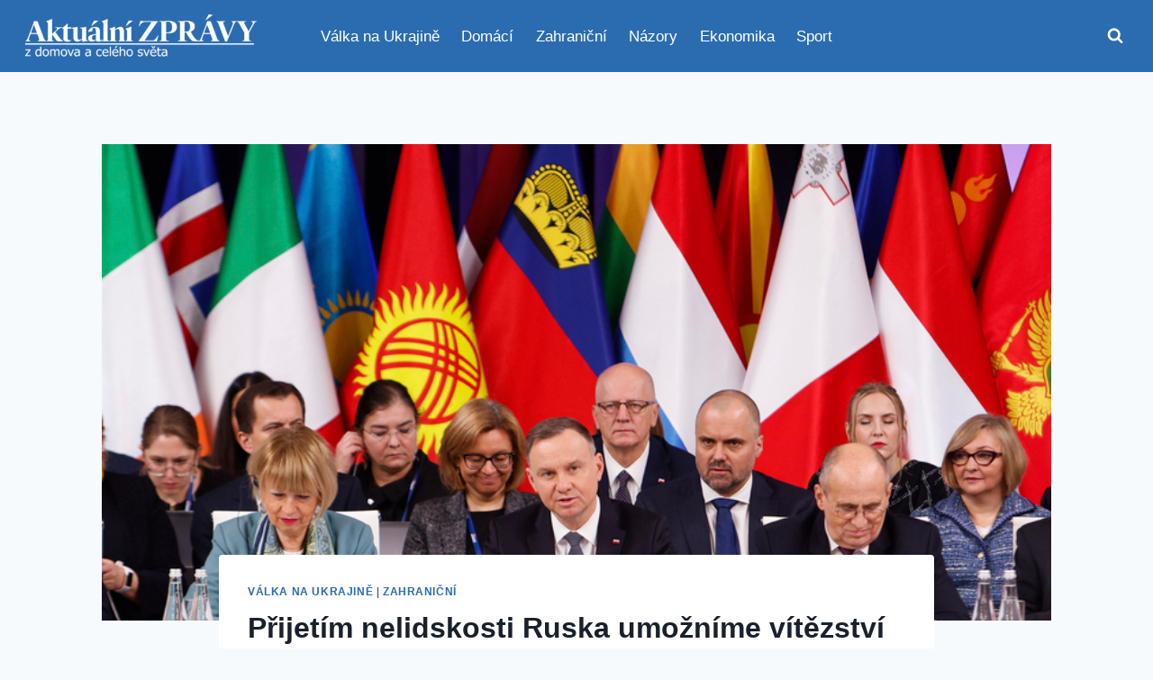

--- FILE ---
content_type: text/html; charset=UTF-8
request_url: https://aktualnezpravodajstvi.cz/2022/12/02/prijetim-nelidskosti-ruska-umoznime-vitezstvi-ruskeho-sveta-varoval-duda/
body_size: 23485
content:
<!doctype html>
<html lang="cs" class="no-js" itemtype="https://schema.org/Blog" itemscope>
<head>
	<meta charset="UTF-8">
	<meta name="viewport" content="width=device-width, initial-scale=1, minimum-scale=1">
	<meta name='robots' content='index, follow, max-image-preview:large, max-snippet:-1, max-video-preview:-1' />

	<!-- This site is optimized with the Yoast SEO plugin v26.6 - https://yoast.com/wordpress/plugins/seo/ -->
	<title>Přijetím nelidskosti Ruska umožníme vítězství ruského světa, varoval Duda - Aktuální zprávy</title>
	<meta name="description" content="Pokud přijmeme nehumánnost Ruska jako něco normálního, umožníme tím vítězství takzvaného &quot;ruského světa&quot;, který znamená brutalitu, agresi, válku, chudobu" />
	<link rel="canonical" href="https://aktualnezpravodajstvi.cz/2022/12/02/prijetim-nelidskosti-ruska-umoznime-vitezstvi-ruskeho-sveta-varoval-duda/" />
	<meta property="og:locale" content="cs_CZ" />
	<meta property="og:type" content="article" />
	<meta property="og:title" content="Přijetím nelidskosti Ruska umožníme vítězství ruského světa, varoval Duda - Aktuální zprávy" />
	<meta property="og:description" content="Pokud přijmeme nehumánnost Ruska jako něco normálního, umožníme tím vítězství takzvaného &quot;ruského světa&quot;, který znamená brutalitu, agresi, válku, chudobu" />
	<meta property="og:url" content="https://aktualnezpravodajstvi.cz/2022/12/02/prijetim-nelidskosti-ruska-umoznime-vitezstvi-ruskeho-sveta-varoval-duda/" />
	<meta property="og:site_name" content="Aktuální zprávy" />
	<meta property="article:publisher" content="https://www.facebook.com/aktualni.zpravy.dnes" />
	<meta property="article:published_time" content="2022-12-02T19:00:03+00:00" />
	<meta property="og:image" content="https://aktualnezpravodajstvi.cz/wp-content/uploads/2022/12/1669895881_P2022120104759.jpg" />
	<meta property="og:image:width" content="800" />
	<meta property="og:image:height" content="534" />
	<meta property="og:image:type" content="image/jpeg" />
	<meta name="author" content="Zpravodajstvi" />
	<meta name="twitter:card" content="summary_large_image" />
	<meta name="twitter:creator" content="@aktualnizpr" />
	<meta name="twitter:site" content="@aktualnizpr" />
	<script type="application/ld+json" class="yoast-schema-graph">{"@context":"https://schema.org","@graph":[{"@type":"Article","@id":"https://aktualnezpravodajstvi.cz/2022/12/02/prijetim-nelidskosti-ruska-umoznime-vitezstvi-ruskeho-sveta-varoval-duda/#article","isPartOf":{"@id":"https://aktualnezpravodajstvi.cz/2022/12/02/prijetim-nelidskosti-ruska-umoznime-vitezstvi-ruskeho-sveta-varoval-duda/"},"author":{"name":"Zpravodajstvi","@id":"https://aktualnezpravodajstvi.cz/#/schema/person/43deb37f0614972ce5b2d0dfe6f48192"},"headline":"Přijetím nelidskosti Ruska umožníme vítězství ruského světa, varoval Duda","datePublished":"2022-12-02T19:00:03+00:00","mainEntityOfPage":{"@id":"https://aktualnezpravodajstvi.cz/2022/12/02/prijetim-nelidskosti-ruska-umoznime-vitezstvi-ruskeho-sveta-varoval-duda/"},"wordCount":711,"commentCount":0,"publisher":{"@id":"https://aktualnezpravodajstvi.cz/#organization"},"image":{"@id":"https://aktualnezpravodajstvi.cz/2022/12/02/prijetim-nelidskosti-ruska-umoznime-vitezstvi-ruskeho-sveta-varoval-duda/#primaryimage"},"thumbnailUrl":"https://aktualnezpravodajstvi.cz/wp-content/uploads/2022/12/1669895881_P2022120104759.jpg","articleSection":["Válka na Ukrajině","Zahraniční"],"inLanguage":"cs","potentialAction":[{"@type":"CommentAction","name":"Comment","target":["https://aktualnezpravodajstvi.cz/2022/12/02/prijetim-nelidskosti-ruska-umoznime-vitezstvi-ruskeho-sveta-varoval-duda/#respond"]}]},{"@type":"WebPage","@id":"https://aktualnezpravodajstvi.cz/2022/12/02/prijetim-nelidskosti-ruska-umoznime-vitezstvi-ruskeho-sveta-varoval-duda/","url":"https://aktualnezpravodajstvi.cz/2022/12/02/prijetim-nelidskosti-ruska-umoznime-vitezstvi-ruskeho-sveta-varoval-duda/","name":"Přijetím nelidskosti Ruska umožníme vítězství ruského světa, varoval Duda - Aktuální zprávy","isPartOf":{"@id":"https://aktualnezpravodajstvi.cz/#website"},"primaryImageOfPage":{"@id":"https://aktualnezpravodajstvi.cz/2022/12/02/prijetim-nelidskosti-ruska-umoznime-vitezstvi-ruskeho-sveta-varoval-duda/#primaryimage"},"image":{"@id":"https://aktualnezpravodajstvi.cz/2022/12/02/prijetim-nelidskosti-ruska-umoznime-vitezstvi-ruskeho-sveta-varoval-duda/#primaryimage"},"thumbnailUrl":"https://aktualnezpravodajstvi.cz/wp-content/uploads/2022/12/1669895881_P2022120104759.jpg","datePublished":"2022-12-02T19:00:03+00:00","description":"Pokud přijmeme nehumánnost Ruska jako něco normálního, umožníme tím vítězství takzvaného \"ruského světa\", který znamená brutalitu, agresi, válku, chudobu","breadcrumb":{"@id":"https://aktualnezpravodajstvi.cz/2022/12/02/prijetim-nelidskosti-ruska-umoznime-vitezstvi-ruskeho-sveta-varoval-duda/#breadcrumb"},"inLanguage":"cs","potentialAction":[{"@type":"ReadAction","target":["https://aktualnezpravodajstvi.cz/2022/12/02/prijetim-nelidskosti-ruska-umoznime-vitezstvi-ruskeho-sveta-varoval-duda/"]}]},{"@type":"ImageObject","inLanguage":"cs","@id":"https://aktualnezpravodajstvi.cz/2022/12/02/prijetim-nelidskosti-ruska-umoznime-vitezstvi-ruskeho-sveta-varoval-duda/#primaryimage","url":"https://aktualnezpravodajstvi.cz/wp-content/uploads/2022/12/1669895881_P2022120104759.jpg","contentUrl":"https://aktualnezpravodajstvi.cz/wp-content/uploads/2022/12/1669895881_P2022120104759.jpg","width":800,"height":534,"caption":"29. ministerská rada OBSE v Lodži. Na snímku prezident Polska Andrzej Duda v Polsku 1. prosince 2022."},{"@type":"BreadcrumbList","@id":"https://aktualnezpravodajstvi.cz/2022/12/02/prijetim-nelidskosti-ruska-umoznime-vitezstvi-ruskeho-sveta-varoval-duda/#breadcrumb","itemListElement":[{"@type":"ListItem","position":1,"name":"Domů","item":"https://aktualnezpravodajstvi.cz/"},{"@type":"ListItem","position":2,"name":"Přijetím nelidskosti Ruska umožníme vítězství ruského světa, varoval Duda"}]},{"@type":"WebSite","@id":"https://aktualnezpravodajstvi.cz/#website","url":"https://aktualnezpravodajstvi.cz/","name":"Aktuální zprávy","description":"s námi budete vždy vědět víc","publisher":{"@id":"https://aktualnezpravodajstvi.cz/#organization"},"potentialAction":[{"@type":"SearchAction","target":{"@type":"EntryPoint","urlTemplate":"https://aktualnezpravodajstvi.cz/?s={search_term_string}"},"query-input":{"@type":"PropertyValueSpecification","valueRequired":true,"valueName":"search_term_string"}}],"inLanguage":"cs"},{"@type":"Organization","@id":"https://aktualnezpravodajstvi.cz/#organization","name":"Aktuální zprávy","url":"https://aktualnezpravodajstvi.cz/","logo":{"@type":"ImageObject","inLanguage":"cs","@id":"https://aktualnezpravodajstvi.cz/#/schema/logo/image/","url":"https://aktualnezpravodajstvi.cz/wp-content/uploads/2025/11/cropped-logo.png","contentUrl":"https://aktualnezpravodajstvi.cz/wp-content/uploads/2025/11/cropped-logo.png","width":500,"height":105,"caption":"Aktuální zprávy"},"image":{"@id":"https://aktualnezpravodajstvi.cz/#/schema/logo/image/"},"sameAs":["https://www.facebook.com/aktualni.zpravy.dnes","https://x.com/aktualnizpr"]},{"@type":"Person","@id":"https://aktualnezpravodajstvi.cz/#/schema/person/43deb37f0614972ce5b2d0dfe6f48192","name":"Zpravodajstvi","image":{"@type":"ImageObject","inLanguage":"cs","@id":"https://aktualnezpravodajstvi.cz/#/schema/person/image/","url":"https://secure.gravatar.com/avatar/612227a9c3034a12b13f2fe2820511869b0b1e1b018814cc284267439966da01?s=96&d=mm&r=g","contentUrl":"https://secure.gravatar.com/avatar/612227a9c3034a12b13f2fe2820511869b0b1e1b018814cc284267439966da01?s=96&d=mm&r=g","caption":"Zpravodajstvi"},"url":"https://aktualnezpravodajstvi.cz/author/zpravodajstvi/"}]}</script>
	<!-- / Yoast SEO plugin. -->


<link rel='dns-prefetch' href='//www.googletagmanager.com' />
<link rel='dns-prefetch' href='//pagead2.googlesyndication.com' />
<link rel="alternate" type="application/rss+xml" title="Aktuální zprávy &raquo; RSS zdroj" href="https://aktualnezpravodajstvi.cz/feed/" />
<link rel="alternate" type="application/rss+xml" title="Aktuální zprávy &raquo; RSS komentářů" href="https://aktualnezpravodajstvi.cz/comments/feed/" />
			<script>document.documentElement.classList.remove( 'no-js' );</script>
			<link rel="alternate" type="application/rss+xml" title="Aktuální zprávy &raquo; RSS komentářů pro Přijetím nelidskosti Ruska umožníme vítězství ruského světa, varoval Duda" href="https://aktualnezpravodajstvi.cz/2022/12/02/prijetim-nelidskosti-ruska-umoznime-vitezstvi-ruskeho-sveta-varoval-duda/feed/" />
<link rel="alternate" title="oEmbed (JSON)" type="application/json+oembed" href="https://aktualnezpravodajstvi.cz/wp-json/oembed/1.0/embed?url=https%3A%2F%2Faktualnezpravodajstvi.cz%2F2022%2F12%2F02%2Fprijetim-nelidskosti-ruska-umoznime-vitezstvi-ruskeho-sveta-varoval-duda%2F" />
<link rel="alternate" title="oEmbed (XML)" type="text/xml+oembed" href="https://aktualnezpravodajstvi.cz/wp-json/oembed/1.0/embed?url=https%3A%2F%2Faktualnezpravodajstvi.cz%2F2022%2F12%2F02%2Fprijetim-nelidskosti-ruska-umoznime-vitezstvi-ruskeho-sveta-varoval-duda%2F&#038;format=xml" />
<style id='wp-img-auto-sizes-contain-inline-css'>
img:is([sizes=auto i],[sizes^="auto," i]){contain-intrinsic-size:3000px 1500px}
/*# sourceURL=wp-img-auto-sizes-contain-inline-css */
</style>
<style id='wp-emoji-styles-inline-css'>

	img.wp-smiley, img.emoji {
		display: inline !important;
		border: none !important;
		box-shadow: none !important;
		height: 1em !important;
		width: 1em !important;
		margin: 0 0.07em !important;
		vertical-align: -0.1em !important;
		background: none !important;
		padding: 0 !important;
	}
/*# sourceURL=wp-emoji-styles-inline-css */
</style>
<style id='wp-block-library-inline-css'>
:root{--wp-block-synced-color:#7a00df;--wp-block-synced-color--rgb:122,0,223;--wp-bound-block-color:var(--wp-block-synced-color);--wp-editor-canvas-background:#ddd;--wp-admin-theme-color:#007cba;--wp-admin-theme-color--rgb:0,124,186;--wp-admin-theme-color-darker-10:#006ba1;--wp-admin-theme-color-darker-10--rgb:0,107,160.5;--wp-admin-theme-color-darker-20:#005a87;--wp-admin-theme-color-darker-20--rgb:0,90,135;--wp-admin-border-width-focus:2px}@media (min-resolution:192dpi){:root{--wp-admin-border-width-focus:1.5px}}.wp-element-button{cursor:pointer}:root .has-very-light-gray-background-color{background-color:#eee}:root .has-very-dark-gray-background-color{background-color:#313131}:root .has-very-light-gray-color{color:#eee}:root .has-very-dark-gray-color{color:#313131}:root .has-vivid-green-cyan-to-vivid-cyan-blue-gradient-background{background:linear-gradient(135deg,#00d084,#0693e3)}:root .has-purple-crush-gradient-background{background:linear-gradient(135deg,#34e2e4,#4721fb 50%,#ab1dfe)}:root .has-hazy-dawn-gradient-background{background:linear-gradient(135deg,#faaca8,#dad0ec)}:root .has-subdued-olive-gradient-background{background:linear-gradient(135deg,#fafae1,#67a671)}:root .has-atomic-cream-gradient-background{background:linear-gradient(135deg,#fdd79a,#004a59)}:root .has-nightshade-gradient-background{background:linear-gradient(135deg,#330968,#31cdcf)}:root .has-midnight-gradient-background{background:linear-gradient(135deg,#020381,#2874fc)}:root{--wp--preset--font-size--normal:16px;--wp--preset--font-size--huge:42px}.has-regular-font-size{font-size:1em}.has-larger-font-size{font-size:2.625em}.has-normal-font-size{font-size:var(--wp--preset--font-size--normal)}.has-huge-font-size{font-size:var(--wp--preset--font-size--huge)}.has-text-align-center{text-align:center}.has-text-align-left{text-align:left}.has-text-align-right{text-align:right}.has-fit-text{white-space:nowrap!important}#end-resizable-editor-section{display:none}.aligncenter{clear:both}.items-justified-left{justify-content:flex-start}.items-justified-center{justify-content:center}.items-justified-right{justify-content:flex-end}.items-justified-space-between{justify-content:space-between}.screen-reader-text{border:0;clip-path:inset(50%);height:1px;margin:-1px;overflow:hidden;padding:0;position:absolute;width:1px;word-wrap:normal!important}.screen-reader-text:focus{background-color:#ddd;clip-path:none;color:#444;display:block;font-size:1em;height:auto;left:5px;line-height:normal;padding:15px 23px 14px;text-decoration:none;top:5px;width:auto;z-index:100000}html :where(.has-border-color){border-style:solid}html :where([style*=border-top-color]){border-top-style:solid}html :where([style*=border-right-color]){border-right-style:solid}html :where([style*=border-bottom-color]){border-bottom-style:solid}html :where([style*=border-left-color]){border-left-style:solid}html :where([style*=border-width]){border-style:solid}html :where([style*=border-top-width]){border-top-style:solid}html :where([style*=border-right-width]){border-right-style:solid}html :where([style*=border-bottom-width]){border-bottom-style:solid}html :where([style*=border-left-width]){border-left-style:solid}html :where(img[class*=wp-image-]){height:auto;max-width:100%}:where(figure){margin:0 0 1em}html :where(.is-position-sticky){--wp-admin--admin-bar--position-offset:var(--wp-admin--admin-bar--height,0px)}@media screen and (max-width:600px){html :where(.is-position-sticky){--wp-admin--admin-bar--position-offset:0px}}

/*# sourceURL=wp-block-library-inline-css */
</style><style id='wp-block-paragraph-inline-css'>
.is-small-text{font-size:.875em}.is-regular-text{font-size:1em}.is-large-text{font-size:2.25em}.is-larger-text{font-size:3em}.has-drop-cap:not(:focus):first-letter{float:left;font-size:8.4em;font-style:normal;font-weight:100;line-height:.68;margin:.05em .1em 0 0;text-transform:uppercase}body.rtl .has-drop-cap:not(:focus):first-letter{float:none;margin-left:.1em}p.has-drop-cap.has-background{overflow:hidden}:root :where(p.has-background){padding:1.25em 2.375em}:where(p.has-text-color:not(.has-link-color)) a{color:inherit}p.has-text-align-left[style*="writing-mode:vertical-lr"],p.has-text-align-right[style*="writing-mode:vertical-rl"]{rotate:180deg}
/*# sourceURL=https://aktualnezpravodajstvi.cz/wp-includes/blocks/paragraph/style.min.css */
</style>
<style id='global-styles-inline-css'>
:root{--wp--preset--aspect-ratio--square: 1;--wp--preset--aspect-ratio--4-3: 4/3;--wp--preset--aspect-ratio--3-4: 3/4;--wp--preset--aspect-ratio--3-2: 3/2;--wp--preset--aspect-ratio--2-3: 2/3;--wp--preset--aspect-ratio--16-9: 16/9;--wp--preset--aspect-ratio--9-16: 9/16;--wp--preset--color--black: #000000;--wp--preset--color--cyan-bluish-gray: #abb8c3;--wp--preset--color--white: #ffffff;--wp--preset--color--pale-pink: #f78da7;--wp--preset--color--vivid-red: #cf2e2e;--wp--preset--color--luminous-vivid-orange: #ff6900;--wp--preset--color--luminous-vivid-amber: #fcb900;--wp--preset--color--light-green-cyan: #7bdcb5;--wp--preset--color--vivid-green-cyan: #00d084;--wp--preset--color--pale-cyan-blue: #8ed1fc;--wp--preset--color--vivid-cyan-blue: #0693e3;--wp--preset--color--vivid-purple: #9b51e0;--wp--preset--color--theme-palette-1: var(--global-palette1);--wp--preset--color--theme-palette-2: var(--global-palette2);--wp--preset--color--theme-palette-3: var(--global-palette3);--wp--preset--color--theme-palette-4: var(--global-palette4);--wp--preset--color--theme-palette-5: var(--global-palette5);--wp--preset--color--theme-palette-6: var(--global-palette6);--wp--preset--color--theme-palette-7: var(--global-palette7);--wp--preset--color--theme-palette-8: var(--global-palette8);--wp--preset--color--theme-palette-9: var(--global-palette9);--wp--preset--color--theme-palette-10: var(--global-palette10);--wp--preset--color--theme-palette-11: var(--global-palette11);--wp--preset--color--theme-palette-12: var(--global-palette12);--wp--preset--color--theme-palette-13: var(--global-palette13);--wp--preset--color--theme-palette-14: var(--global-palette14);--wp--preset--color--theme-palette-15: var(--global-palette15);--wp--preset--gradient--vivid-cyan-blue-to-vivid-purple: linear-gradient(135deg,rgb(6,147,227) 0%,rgb(155,81,224) 100%);--wp--preset--gradient--light-green-cyan-to-vivid-green-cyan: linear-gradient(135deg,rgb(122,220,180) 0%,rgb(0,208,130) 100%);--wp--preset--gradient--luminous-vivid-amber-to-luminous-vivid-orange: linear-gradient(135deg,rgb(252,185,0) 0%,rgb(255,105,0) 100%);--wp--preset--gradient--luminous-vivid-orange-to-vivid-red: linear-gradient(135deg,rgb(255,105,0) 0%,rgb(207,46,46) 100%);--wp--preset--gradient--very-light-gray-to-cyan-bluish-gray: linear-gradient(135deg,rgb(238,238,238) 0%,rgb(169,184,195) 100%);--wp--preset--gradient--cool-to-warm-spectrum: linear-gradient(135deg,rgb(74,234,220) 0%,rgb(151,120,209) 20%,rgb(207,42,186) 40%,rgb(238,44,130) 60%,rgb(251,105,98) 80%,rgb(254,248,76) 100%);--wp--preset--gradient--blush-light-purple: linear-gradient(135deg,rgb(255,206,236) 0%,rgb(152,150,240) 100%);--wp--preset--gradient--blush-bordeaux: linear-gradient(135deg,rgb(254,205,165) 0%,rgb(254,45,45) 50%,rgb(107,0,62) 100%);--wp--preset--gradient--luminous-dusk: linear-gradient(135deg,rgb(255,203,112) 0%,rgb(199,81,192) 50%,rgb(65,88,208) 100%);--wp--preset--gradient--pale-ocean: linear-gradient(135deg,rgb(255,245,203) 0%,rgb(182,227,212) 50%,rgb(51,167,181) 100%);--wp--preset--gradient--electric-grass: linear-gradient(135deg,rgb(202,248,128) 0%,rgb(113,206,126) 100%);--wp--preset--gradient--midnight: linear-gradient(135deg,rgb(2,3,129) 0%,rgb(40,116,252) 100%);--wp--preset--font-size--small: var(--global-font-size-small);--wp--preset--font-size--medium: var(--global-font-size-medium);--wp--preset--font-size--large: var(--global-font-size-large);--wp--preset--font-size--x-large: 42px;--wp--preset--font-size--larger: var(--global-font-size-larger);--wp--preset--font-size--xxlarge: var(--global-font-size-xxlarge);--wp--preset--spacing--20: 0.44rem;--wp--preset--spacing--30: 0.67rem;--wp--preset--spacing--40: 1rem;--wp--preset--spacing--50: 1.5rem;--wp--preset--spacing--60: 2.25rem;--wp--preset--spacing--70: 3.38rem;--wp--preset--spacing--80: 5.06rem;--wp--preset--shadow--natural: 6px 6px 9px rgba(0, 0, 0, 0.2);--wp--preset--shadow--deep: 12px 12px 50px rgba(0, 0, 0, 0.4);--wp--preset--shadow--sharp: 6px 6px 0px rgba(0, 0, 0, 0.2);--wp--preset--shadow--outlined: 6px 6px 0px -3px rgb(255, 255, 255), 6px 6px rgb(0, 0, 0);--wp--preset--shadow--crisp: 6px 6px 0px rgb(0, 0, 0);}:where(.is-layout-flex){gap: 0.5em;}:where(.is-layout-grid){gap: 0.5em;}body .is-layout-flex{display: flex;}.is-layout-flex{flex-wrap: wrap;align-items: center;}.is-layout-flex > :is(*, div){margin: 0;}body .is-layout-grid{display: grid;}.is-layout-grid > :is(*, div){margin: 0;}:where(.wp-block-columns.is-layout-flex){gap: 2em;}:where(.wp-block-columns.is-layout-grid){gap: 2em;}:where(.wp-block-post-template.is-layout-flex){gap: 1.25em;}:where(.wp-block-post-template.is-layout-grid){gap: 1.25em;}.has-black-color{color: var(--wp--preset--color--black) !important;}.has-cyan-bluish-gray-color{color: var(--wp--preset--color--cyan-bluish-gray) !important;}.has-white-color{color: var(--wp--preset--color--white) !important;}.has-pale-pink-color{color: var(--wp--preset--color--pale-pink) !important;}.has-vivid-red-color{color: var(--wp--preset--color--vivid-red) !important;}.has-luminous-vivid-orange-color{color: var(--wp--preset--color--luminous-vivid-orange) !important;}.has-luminous-vivid-amber-color{color: var(--wp--preset--color--luminous-vivid-amber) !important;}.has-light-green-cyan-color{color: var(--wp--preset--color--light-green-cyan) !important;}.has-vivid-green-cyan-color{color: var(--wp--preset--color--vivid-green-cyan) !important;}.has-pale-cyan-blue-color{color: var(--wp--preset--color--pale-cyan-blue) !important;}.has-vivid-cyan-blue-color{color: var(--wp--preset--color--vivid-cyan-blue) !important;}.has-vivid-purple-color{color: var(--wp--preset--color--vivid-purple) !important;}.has-black-background-color{background-color: var(--wp--preset--color--black) !important;}.has-cyan-bluish-gray-background-color{background-color: var(--wp--preset--color--cyan-bluish-gray) !important;}.has-white-background-color{background-color: var(--wp--preset--color--white) !important;}.has-pale-pink-background-color{background-color: var(--wp--preset--color--pale-pink) !important;}.has-vivid-red-background-color{background-color: var(--wp--preset--color--vivid-red) !important;}.has-luminous-vivid-orange-background-color{background-color: var(--wp--preset--color--luminous-vivid-orange) !important;}.has-luminous-vivid-amber-background-color{background-color: var(--wp--preset--color--luminous-vivid-amber) !important;}.has-light-green-cyan-background-color{background-color: var(--wp--preset--color--light-green-cyan) !important;}.has-vivid-green-cyan-background-color{background-color: var(--wp--preset--color--vivid-green-cyan) !important;}.has-pale-cyan-blue-background-color{background-color: var(--wp--preset--color--pale-cyan-blue) !important;}.has-vivid-cyan-blue-background-color{background-color: var(--wp--preset--color--vivid-cyan-blue) !important;}.has-vivid-purple-background-color{background-color: var(--wp--preset--color--vivid-purple) !important;}.has-black-border-color{border-color: var(--wp--preset--color--black) !important;}.has-cyan-bluish-gray-border-color{border-color: var(--wp--preset--color--cyan-bluish-gray) !important;}.has-white-border-color{border-color: var(--wp--preset--color--white) !important;}.has-pale-pink-border-color{border-color: var(--wp--preset--color--pale-pink) !important;}.has-vivid-red-border-color{border-color: var(--wp--preset--color--vivid-red) !important;}.has-luminous-vivid-orange-border-color{border-color: var(--wp--preset--color--luminous-vivid-orange) !important;}.has-luminous-vivid-amber-border-color{border-color: var(--wp--preset--color--luminous-vivid-amber) !important;}.has-light-green-cyan-border-color{border-color: var(--wp--preset--color--light-green-cyan) !important;}.has-vivid-green-cyan-border-color{border-color: var(--wp--preset--color--vivid-green-cyan) !important;}.has-pale-cyan-blue-border-color{border-color: var(--wp--preset--color--pale-cyan-blue) !important;}.has-vivid-cyan-blue-border-color{border-color: var(--wp--preset--color--vivid-cyan-blue) !important;}.has-vivid-purple-border-color{border-color: var(--wp--preset--color--vivid-purple) !important;}.has-vivid-cyan-blue-to-vivid-purple-gradient-background{background: var(--wp--preset--gradient--vivid-cyan-blue-to-vivid-purple) !important;}.has-light-green-cyan-to-vivid-green-cyan-gradient-background{background: var(--wp--preset--gradient--light-green-cyan-to-vivid-green-cyan) !important;}.has-luminous-vivid-amber-to-luminous-vivid-orange-gradient-background{background: var(--wp--preset--gradient--luminous-vivid-amber-to-luminous-vivid-orange) !important;}.has-luminous-vivid-orange-to-vivid-red-gradient-background{background: var(--wp--preset--gradient--luminous-vivid-orange-to-vivid-red) !important;}.has-very-light-gray-to-cyan-bluish-gray-gradient-background{background: var(--wp--preset--gradient--very-light-gray-to-cyan-bluish-gray) !important;}.has-cool-to-warm-spectrum-gradient-background{background: var(--wp--preset--gradient--cool-to-warm-spectrum) !important;}.has-blush-light-purple-gradient-background{background: var(--wp--preset--gradient--blush-light-purple) !important;}.has-blush-bordeaux-gradient-background{background: var(--wp--preset--gradient--blush-bordeaux) !important;}.has-luminous-dusk-gradient-background{background: var(--wp--preset--gradient--luminous-dusk) !important;}.has-pale-ocean-gradient-background{background: var(--wp--preset--gradient--pale-ocean) !important;}.has-electric-grass-gradient-background{background: var(--wp--preset--gradient--electric-grass) !important;}.has-midnight-gradient-background{background: var(--wp--preset--gradient--midnight) !important;}.has-small-font-size{font-size: var(--wp--preset--font-size--small) !important;}.has-medium-font-size{font-size: var(--wp--preset--font-size--medium) !important;}.has-large-font-size{font-size: var(--wp--preset--font-size--large) !important;}.has-x-large-font-size{font-size: var(--wp--preset--font-size--x-large) !important;}
/*# sourceURL=global-styles-inline-css */
</style>

<style id='classic-theme-styles-inline-css'>
/*! This file is auto-generated */
.wp-block-button__link{color:#fff;background-color:#32373c;border-radius:9999px;box-shadow:none;text-decoration:none;padding:calc(.667em + 2px) calc(1.333em + 2px);font-size:1.125em}.wp-block-file__button{background:#32373c;color:#fff;text-decoration:none}
/*# sourceURL=/wp-includes/css/classic-themes.min.css */
</style>
<link rel='stylesheet' id='kadence-global-css' href='https://aktualnezpravodajstvi.cz/wp-content/themes/kadence/assets/css/global.min.css?ver=1.4.2' media='all' />
<style id='kadence-global-inline-css'>
/* Kadence Base CSS */
:root{--global-palette1:#2B6CB0;--global-palette2:#215387;--global-palette3:#1A202C;--global-palette4:#2D3748;--global-palette5:#4A5568;--global-palette6:#718096;--global-palette7:#EDF2F7;--global-palette8:#F7FAFC;--global-palette9:#ffffff;--global-palette10:oklch(from var(--global-palette1) calc(l + 0.10 * (1 - l)) calc(c * 1.00) calc(h + 180) / 100%);--global-palette11:#13612e;--global-palette12:#1159af;--global-palette13:#b82105;--global-palette14:#f7630c;--global-palette15:#f5a524;--global-palette9rgb:255, 255, 255;--global-palette-highlight:var(--global-palette1);--global-palette-highlight-alt:var(--global-palette2);--global-palette-highlight-alt2:var(--global-palette9);--global-palette-btn-bg:var(--global-palette1);--global-palette-btn-bg-hover:var(--global-palette2);--global-palette-btn:var(--global-palette9);--global-palette-btn-hover:var(--global-palette9);--global-palette-btn-sec-bg:var(--global-palette7);--global-palette-btn-sec-bg-hover:var(--global-palette2);--global-palette-btn-sec:var(--global-palette3);--global-palette-btn-sec-hover:var(--global-palette9);--global-body-font-family:-apple-system,BlinkMacSystemFont,"Segoe UI",Roboto,Oxygen-Sans,Ubuntu,Cantarell,"Helvetica Neue",sans-serif, "Apple Color Emoji", "Segoe UI Emoji", "Segoe UI Symbol";--global-heading-font-family:inherit;--global-primary-nav-font-family:inherit;--global-fallback-font:sans-serif;--global-display-fallback-font:sans-serif;--global-content-width:1290px;--global-content-wide-width:calc(1290px + 230px);--global-content-narrow-width:842px;--global-content-edge-padding:1.5rem;--global-content-boxed-padding:2rem;--global-calc-content-width:calc(1290px - var(--global-content-edge-padding) - var(--global-content-edge-padding) );--wp--style--global--content-size:var(--global-calc-content-width);}.wp-site-blocks{--global-vw:calc( 100vw - ( 0.5 * var(--scrollbar-offset)));}body{background:var(--global-palette8);}body, input, select, optgroup, textarea{font-weight:400;font-size:17px;line-height:1.6;font-family:var(--global-body-font-family);color:var(--global-palette4);}.content-bg, body.content-style-unboxed .site{background:var(--global-palette9);}h1,h2,h3,h4,h5,h6{font-family:var(--global-heading-font-family);}h1{font-weight:700;font-size:32px;line-height:1.5;color:var(--global-palette3);}h2{font-weight:700;font-size:28px;line-height:1.5;color:var(--global-palette3);}h3{font-weight:700;font-size:24px;line-height:1.5;color:var(--global-palette3);}h4{font-weight:700;font-size:22px;line-height:1.5;color:var(--global-palette4);}h5{font-weight:700;font-size:20px;line-height:1.5;color:var(--global-palette4);}h6{font-weight:700;font-size:18px;line-height:1.5;color:var(--global-palette5);}.entry-hero .kadence-breadcrumbs{max-width:1290px;}.site-container, .site-header-row-layout-contained, .site-footer-row-layout-contained, .entry-hero-layout-contained, .comments-area, .alignfull > .wp-block-cover__inner-container, .alignwide > .wp-block-cover__inner-container{max-width:var(--global-content-width);}.content-width-narrow .content-container.site-container, .content-width-narrow .hero-container.site-container{max-width:var(--global-content-narrow-width);}@media all and (min-width: 1520px){.wp-site-blocks .content-container  .alignwide{margin-left:-115px;margin-right:-115px;width:unset;max-width:unset;}}@media all and (min-width: 1102px){.content-width-narrow .wp-site-blocks .content-container .alignwide{margin-left:-130px;margin-right:-130px;width:unset;max-width:unset;}}.content-style-boxed .wp-site-blocks .entry-content .alignwide{margin-left:calc( -1 * var( --global-content-boxed-padding ) );margin-right:calc( -1 * var( --global-content-boxed-padding ) );}.content-area{margin-top:5rem;margin-bottom:5rem;}@media all and (max-width: 1024px){.content-area{margin-top:3rem;margin-bottom:3rem;}}@media all and (max-width: 767px){.content-area{margin-top:2rem;margin-bottom:2rem;}}@media all and (max-width: 1024px){:root{--global-content-boxed-padding:2rem;}}@media all and (max-width: 767px){:root{--global-content-boxed-padding:1.5rem;}}.entry-content-wrap{padding:2rem;}@media all and (max-width: 1024px){.entry-content-wrap{padding:2rem;}}@media all and (max-width: 767px){.entry-content-wrap{padding:1.5rem;}}.entry.single-entry{box-shadow:0px 15px 15px -10px rgba(0,0,0,0.05);}.entry.loop-entry{box-shadow:0px 15px 15px -10px rgba(0,0,0,0.05);}.loop-entry .entry-content-wrap{padding:2rem;}@media all and (max-width: 1024px){.loop-entry .entry-content-wrap{padding:2rem;}}@media all and (max-width: 767px){.loop-entry .entry-content-wrap{padding:1.5rem;}}button, .button, .wp-block-button__link, input[type="button"], input[type="reset"], input[type="submit"], .fl-button, .elementor-button-wrapper .elementor-button, .wc-block-components-checkout-place-order-button, .wc-block-cart__submit{box-shadow:0px 0px 0px -7px rgba(0,0,0,0);}button:hover, button:focus, button:active, .button:hover, .button:focus, .button:active, .wp-block-button__link:hover, .wp-block-button__link:focus, .wp-block-button__link:active, input[type="button"]:hover, input[type="button"]:focus, input[type="button"]:active, input[type="reset"]:hover, input[type="reset"]:focus, input[type="reset"]:active, input[type="submit"]:hover, input[type="submit"]:focus, input[type="submit"]:active, .elementor-button-wrapper .elementor-button:hover, .elementor-button-wrapper .elementor-button:focus, .elementor-button-wrapper .elementor-button:active, .wc-block-cart__submit:hover{box-shadow:0px 15px 25px -7px rgba(0,0,0,0.1);}.kb-button.kb-btn-global-outline.kb-btn-global-inherit{padding-top:calc(px - 2px);padding-right:calc(px - 2px);padding-bottom:calc(px - 2px);padding-left:calc(px - 2px);}@media all and (min-width: 1025px){.transparent-header .entry-hero .entry-hero-container-inner{padding-top:80px;}}@media all and (max-width: 1024px){.mobile-transparent-header .entry-hero .entry-hero-container-inner{padding-top:80px;}}@media all and (max-width: 767px){.mobile-transparent-header .entry-hero .entry-hero-container-inner{padding-top:80px;}}#kt-scroll-up-reader, #kt-scroll-up{border-radius:0px 0px 0px 0px;bottom:30px;font-size:1.2em;padding:0.4em 0.4em 0.4em 0.4em;}#kt-scroll-up-reader.scroll-up-side-right, #kt-scroll-up.scroll-up-side-right{right:30px;}#kt-scroll-up-reader.scroll-up-side-left, #kt-scroll-up.scroll-up-side-left{left:30px;}.entry-hero.post-hero-section .entry-header{min-height:200px;}
/* Kadence Header CSS */
@media all and (max-width: 1024px){.mobile-transparent-header #masthead{position:absolute;left:0px;right:0px;z-index:100;}.kadence-scrollbar-fixer.mobile-transparent-header #masthead{right:var(--scrollbar-offset,0);}.mobile-transparent-header #masthead, .mobile-transparent-header .site-top-header-wrap .site-header-row-container-inner, .mobile-transparent-header .site-main-header-wrap .site-header-row-container-inner, .mobile-transparent-header .site-bottom-header-wrap .site-header-row-container-inner{background:transparent;}.site-header-row-tablet-layout-fullwidth, .site-header-row-tablet-layout-standard{padding:0px;}}@media all and (min-width: 1025px){.transparent-header #masthead{position:absolute;left:0px;right:0px;z-index:100;}.transparent-header.kadence-scrollbar-fixer #masthead{right:var(--scrollbar-offset,0);}.transparent-header #masthead, .transparent-header .site-top-header-wrap .site-header-row-container-inner, .transparent-header .site-main-header-wrap .site-header-row-container-inner, .transparent-header .site-bottom-header-wrap .site-header-row-container-inner{background:transparent;}}.site-branding a.brand img{max-width:267px;}.site-branding a.brand img.svg-logo-image{width:267px;}.site-branding{padding:0px 0px 0px 0px;}#masthead, #masthead .kadence-sticky-header.item-is-fixed:not(.item-at-start):not(.site-header-row-container):not(.site-main-header-wrap), #masthead .kadence-sticky-header.item-is-fixed:not(.item-at-start) > .site-header-row-container-inner{background:var(--global-palette1);}.site-main-header-inner-wrap{min-height:80px;}.header-navigation[class*="header-navigation-style-underline"] .header-menu-container.secondary-menu-container>ul>li>a:after{width:calc( 100% - 1.44em);}.secondary-navigation .secondary-menu-container > ul > li.menu-item > a{padding-left:calc(1.44em / 2);padding-right:calc(1.44em / 2);padding-top:0.78em;padding-bottom:0.78em;color:#ffffff;}.secondary-navigation .primary-menu-container > ul > li.menu-item .dropdown-nav-special-toggle{right:calc(1.44em / 2);}.secondary-navigation .secondary-menu-container > ul > li.menu-item > a:hover{color:var(--global-palette3);}.secondary-navigation .secondary-menu-container > ul > li.menu-item.current-menu-item > a{color:#000000;}.header-navigation .header-menu-container ul ul.sub-menu, .header-navigation .header-menu-container ul ul.submenu{background:var(--global-palette3);box-shadow:0px 2px 13px 0px rgba(0,0,0,0.1);}.header-navigation .header-menu-container ul ul li.menu-item, .header-menu-container ul.menu > li.kadence-menu-mega-enabled > ul > li.menu-item > a{border-bottom:1px solid rgba(255,255,255,0.1);border-radius:0px 0px 0px 0px;}.header-navigation .header-menu-container ul ul li.menu-item > a{width:200px;padding-top:1em;padding-bottom:1em;color:var(--global-palette8);font-size:12px;}.header-navigation .header-menu-container ul ul li.menu-item > a:hover{color:var(--global-palette9);background:var(--global-palette4);border-radius:0px 0px 0px 0px;}.header-navigation .header-menu-container ul ul li.menu-item.current-menu-item > a{color:var(--global-palette9);background:var(--global-palette4);border-radius:0px 0px 0px 0px;}.mobile-toggle-open-container .menu-toggle-open, .mobile-toggle-open-container .menu-toggle-open:focus{color:#ffffff;padding:0.4em 0.6em 0.4em 0.6em;font-size:14px;}.mobile-toggle-open-container .menu-toggle-open.menu-toggle-style-bordered{border:1px solid currentColor;}.mobile-toggle-open-container .menu-toggle-open .menu-toggle-icon{font-size:20px;}.mobile-toggle-open-container .menu-toggle-open:hover, .mobile-toggle-open-container .menu-toggle-open:focus-visible{color:#000000;}.mobile-navigation ul li{font-style:normal;font-size:18px;}.mobile-navigation ul li a{padding-top:1.38em;padding-bottom:1.38em;}.mobile-navigation ul li > a, .mobile-navigation ul li.menu-item-has-children > .drawer-nav-drop-wrap{color:var(--global-palette8);}.mobile-navigation ul li.current-menu-item > a, .mobile-navigation ul li.current-menu-item.menu-item-has-children > .drawer-nav-drop-wrap{color:var(--global-palette3);}.mobile-navigation ul li.menu-item-has-children .drawer-nav-drop-wrap, .mobile-navigation ul li:not(.menu-item-has-children) a{border-bottom:1px solid rgba(255,255,255,0.1);}.mobile-navigation:not(.drawer-navigation-parent-toggle-true) ul li.menu-item-has-children .drawer-nav-drop-wrap button{border-left:1px solid rgba(255,255,255,0.1);}#mobile-drawer .drawer-inner, #mobile-drawer.popup-drawer-layout-fullwidth.popup-drawer-animation-slice .pop-portion-bg, #mobile-drawer.popup-drawer-layout-fullwidth.popup-drawer-animation-slice.pop-animated.show-drawer .drawer-inner{background:var(--global-palette2);}#mobile-drawer .drawer-header .drawer-toggle{padding:0.6em 0.15em 0.6em 0.15em;font-size:24px;}.search-toggle-open-container .search-toggle-open{color:#ffffff;}.search-toggle-open-container .search-toggle-open.search-toggle-style-bordered{border:1px solid currentColor;}.search-toggle-open-container .search-toggle-open .search-toggle-icon{font-size:1em;}.search-toggle-open-container .search-toggle-open:hover, .search-toggle-open-container .search-toggle-open:focus{color:var(--global-palette-highlight);}#search-drawer .drawer-inner{background:rgba(9, 12, 16, 0.97);}
/* Kadence Footer CSS */
.site-middle-footer-inner-wrap{padding-top:30px;padding-bottom:30px;grid-column-gap:30px;grid-row-gap:30px;}.site-middle-footer-inner-wrap .widget{margin-bottom:30px;}.site-middle-footer-inner-wrap .site-footer-section:not(:last-child):after{right:calc(-30px / 2);}.site-bottom-footer-inner-wrap{padding-top:30px;padding-bottom:30px;grid-column-gap:30px;}.site-bottom-footer-inner-wrap .widget{margin-bottom:30px;}.site-bottom-footer-inner-wrap .site-footer-section:not(:last-child):after{right:calc(-30px / 2);}.footer-social-wrap .footer-social-inner-wrap{font-size:1.5em;gap:0.48em;}.site-footer .site-footer-wrap .site-footer-section .footer-social-wrap .footer-social-inner-wrap .social-button{border:2px none transparent;border-radius:3px;}#colophon .footer-navigation .footer-menu-container > ul > li > a{padding-left:calc(1.2em / 2);padding-right:calc(1.2em / 2);padding-top:calc(0.6em / 2);padding-bottom:calc(0.6em / 2);color:var(--global-palette5);}#colophon .footer-navigation .footer-menu-container > ul li a:hover{color:var(--global-palette-highlight);}#colophon .footer-navigation .footer-menu-container > ul li.current-menu-item > a{color:var(--global-palette3);}
/*# sourceURL=kadence-global-inline-css */
</style>
<link rel='stylesheet' id='kadence-simplelightbox-css-css' href='https://aktualnezpravodajstvi.cz/wp-content/themes/kadence/assets/css/simplelightbox.min.css?ver=1.4.2' media='all' />
<link rel='stylesheet' id='kadence-header-css' href='https://aktualnezpravodajstvi.cz/wp-content/themes/kadence/assets/css/header.min.css?ver=1.4.2' media='all' />
<link rel='stylesheet' id='kadence-content-css' href='https://aktualnezpravodajstvi.cz/wp-content/themes/kadence/assets/css/content.min.css?ver=1.4.2' media='all' />
<link rel='stylesheet' id='kadence-comments-css' href='https://aktualnezpravodajstvi.cz/wp-content/themes/kadence/assets/css/comments.min.css?ver=1.4.2' media='all' />
<link rel='stylesheet' id='kadence-related-posts-css' href='https://aktualnezpravodajstvi.cz/wp-content/themes/kadence/assets/css/related-posts.min.css?ver=1.4.2' media='all' />
<link rel='stylesheet' id='kad-splide-css' href='https://aktualnezpravodajstvi.cz/wp-content/themes/kadence/assets/css/kadence-splide.min.css?ver=1.4.2' media='all' />
<link rel='stylesheet' id='kadence-footer-css' href='https://aktualnezpravodajstvi.cz/wp-content/themes/kadence/assets/css/footer.min.css?ver=1.4.2' media='all' />

<!-- Google tag (gtag.js) snippet added by Site Kit -->
<!-- Google Analytics snippet added by Site Kit -->
<script src="https://www.googletagmanager.com/gtag/js?id=GT-MB8X8KB" id="google_gtagjs-js" async></script>
<script id="google_gtagjs-js-after">
window.dataLayer = window.dataLayer || [];function gtag(){dataLayer.push(arguments);}
gtag("set","linker",{"domains":["aktualnezpravodajstvi.cz"]});
gtag("js", new Date());
gtag("set", "developer_id.dZTNiMT", true);
gtag("config", "GT-MB8X8KB");
//# sourceURL=google_gtagjs-js-after
</script>
<link rel="https://api.w.org/" href="https://aktualnezpravodajstvi.cz/wp-json/" /><link rel="alternate" title="JSON" type="application/json" href="https://aktualnezpravodajstvi.cz/wp-json/wp/v2/posts/29071" /><link rel="EditURI" type="application/rsd+xml" title="RSD" href="https://aktualnezpravodajstvi.cz/xmlrpc.php?rsd" />
<meta name="generator" content="WordPress 6.9" />
<link rel='shortlink' href='https://aktualnezpravodajstvi.cz/?p=29071' />
<meta name="generator" content="Site Kit by Google 1.168.0" /><link rel="pingback" href="https://aktualnezpravodajstvi.cz/xmlrpc.php">
<!-- Google AdSense meta tags added by Site Kit -->
<meta name="google-adsense-platform-account" content="ca-host-pub-2644536267352236">
<meta name="google-adsense-platform-domain" content="sitekit.withgoogle.com">
<!-- End Google AdSense meta tags added by Site Kit -->

<!-- Google AdSense snippet added by Site Kit -->
<script async src="https://pagead2.googlesyndication.com/pagead/js/adsbygoogle.js?client=ca-pub-7178257135233363&amp;host=ca-host-pub-2644536267352236" crossorigin="anonymous"></script>

<!-- End Google AdSense snippet added by Site Kit -->
<link rel="icon" href="https://aktualnezpravodajstvi.cz/wp-content/uploads/2025/11/cropped-Untitled-32x32.jpeg" sizes="32x32" />
<link rel="icon" href="https://aktualnezpravodajstvi.cz/wp-content/uploads/2025/11/cropped-Untitled-192x192.jpeg" sizes="192x192" />
<link rel="apple-touch-icon" href="https://aktualnezpravodajstvi.cz/wp-content/uploads/2025/11/cropped-Untitled-180x180.jpeg" />
<meta name="msapplication-TileImage" content="https://aktualnezpravodajstvi.cz/wp-content/uploads/2025/11/cropped-Untitled-270x270.jpeg" />
		<style id="wp-custom-css">
			div[style*="clear:both"][style*="font-size:11px"] {
    display: none !important;
}		</style>
		</head>

<body class="wp-singular post-template-default single single-post postid-29071 single-format-standard wp-custom-logo wp-embed-responsive wp-theme-kadence footer-on-bottom hide-focus-outline link-style-standard content-title-style-normal content-width-narrow content-style-boxed content-vertical-padding-show non-transparent-header mobile-non-transparent-header">
<div id="wrapper" class="site wp-site-blocks">
			<a class="skip-link screen-reader-text scroll-ignore" href="#main">Přeskočit na obsah</a>
		<header id="masthead" class="site-header" role="banner" itemtype="https://schema.org/WPHeader" itemscope>
	<div id="main-header" class="site-header-wrap">
		<div class="site-header-inner-wrap">
			<div class="site-header-upper-wrap">
				<div class="site-header-upper-inner-wrap">
					<div class="site-main-header-wrap site-header-row-container site-header-focus-item site-header-row-layout-standard" data-section="kadence_customizer_header_main">
	<div class="site-header-row-container-inner">
				<div class="site-container">
			<div class="site-main-header-inner-wrap site-header-row site-header-row-has-sides site-header-row-center-column">
									<div class="site-header-main-section-left site-header-section site-header-section-left">
						<div class="site-header-item site-header-focus-item" data-section="title_tagline">
	<div class="site-branding branding-layout-standard site-brand-logo-only"><a class="brand has-logo-image" href="https://aktualnezpravodajstvi.cz/" rel="home"><img width="500" height="105" src="https://aktualnezpravodajstvi.cz/wp-content/uploads/2025/11/cropped-logo.png" class="custom-logo" alt="Aktuální zprávy" decoding="async" fetchpriority="high" srcset="https://aktualnezpravodajstvi.cz/wp-content/uploads/2025/11/cropped-logo.png 500w, https://aktualnezpravodajstvi.cz/wp-content/uploads/2025/11/cropped-logo-300x63.png 300w" sizes="(max-width: 500px) 100vw, 500px" /></a></div></div><!-- data-section="title_tagline" -->
							<div class="site-header-main-section-left-center site-header-section site-header-section-left-center">
															</div>
												</div>
													<div class="site-header-main-section-center site-header-section site-header-section-center">
						<div class="site-header-item site-header-focus-item site-header-item-main-navigation header-navigation-layout-stretch-false header-navigation-layout-fill-stretch-false" data-section="kadence_customizer_secondary_navigation">
		<nav id="secondary-navigation" class="secondary-navigation header-navigation hover-to-open nav--toggle-sub header-navigation-style-standard header-navigation-dropdown-animation-none" role="navigation" aria-label="Sekundární">
					<div class="secondary-menu-container header-menu-container">
		<ul id="secondary-menu" class="menu"><li id="menu-item-22171" class="menu-item menu-item-type-taxonomy menu-item-object-category current-post-ancestor current-menu-parent current-post-parent menu-item-22171"><a href="https://aktualnezpravodajstvi.cz/category/valka-na-ukrajine/">Válka na Ukrajině</a></li>
<li id="menu-item-313" class="menu-item menu-item-type-taxonomy menu-item-object-category menu-item-313"><a href="https://aktualnezpravodajstvi.cz/category/domaci/">Domácí</a></li>
<li id="menu-item-316" class="menu-item menu-item-type-taxonomy menu-item-object-category current-post-ancestor current-menu-parent current-post-parent menu-item-316"><a href="https://aktualnezpravodajstvi.cz/category/zahranicni-svet/">Zahraniční</a></li>
<li id="menu-item-315" class="menu-item menu-item-type-taxonomy menu-item-object-category menu-item-315"><a href="https://aktualnezpravodajstvi.cz/category/nazory/">Názory</a></li>
<li id="menu-item-314" class="menu-item menu-item-type-taxonomy menu-item-object-category menu-item-314"><a href="https://aktualnezpravodajstvi.cz/category/ekonomika/">Ekonomika</a></li>
<li id="menu-item-361" class="menu-item menu-item-type-taxonomy menu-item-object-category menu-item-361"><a href="https://aktualnezpravodajstvi.cz/category/sport/">Sport</a></li>
</ul>			</div>
	</nav><!-- #secondary-navigation -->
	</div><!-- data-section="secondary_navigation" -->
					</div>
													<div class="site-header-main-section-right site-header-section site-header-section-right">
													<div class="site-header-main-section-right-center site-header-section site-header-section-right-center">
															</div>
							<div class="site-header-item site-header-focus-item" data-section="kadence_customizer_header_search">
		<div class="search-toggle-open-container">
						<button class="search-toggle-open drawer-toggle search-toggle-style-default" aria-label="Zobrazit vyhledávací formulář" aria-haspopup="dialog" aria-controls="search-drawer" data-toggle-target="#search-drawer" data-toggle-body-class="showing-popup-drawer-from-full" aria-expanded="false" data-set-focus="#search-drawer .search-field"
					>
						<span class="search-toggle-icon"><span class="kadence-svg-iconset"><svg aria-hidden="true" class="kadence-svg-icon kadence-search-svg" fill="currentColor" version="1.1" xmlns="http://www.w3.org/2000/svg" width="26" height="28" viewBox="0 0 26 28"><title>Vyhledávání</title><path d="M18 13c0-3.859-3.141-7-7-7s-7 3.141-7 7 3.141 7 7 7 7-3.141 7-7zM26 26c0 1.094-0.906 2-2 2-0.531 0-1.047-0.219-1.406-0.594l-5.359-5.344c-1.828 1.266-4.016 1.937-6.234 1.937-6.078 0-11-4.922-11-11s4.922-11 11-11 11 4.922 11 11c0 2.219-0.672 4.406-1.937 6.234l5.359 5.359c0.359 0.359 0.578 0.875 0.578 1.406z"></path>
				</svg></span></span>
		</button>
	</div>
	</div><!-- data-section="header_search" -->
					</div>
							</div>
		</div>
	</div>
</div>
				</div>
			</div>
					</div>
	</div>
	
<div id="mobile-header" class="site-mobile-header-wrap">
	<div class="site-header-inner-wrap">
		<div class="site-header-upper-wrap">
			<div class="site-header-upper-inner-wrap">
			<div class="site-main-header-wrap site-header-focus-item site-header-row-layout-standard site-header-row-tablet-layout-default site-header-row-mobile-layout-default ">
	<div class="site-header-row-container-inner">
		<div class="site-container">
			<div class="site-main-header-inner-wrap site-header-row site-header-row-has-sides site-header-row-no-center">
									<div class="site-header-main-section-left site-header-section site-header-section-left">
						<div class="site-header-item site-header-focus-item" data-section="title_tagline">
	<div class="site-branding mobile-site-branding branding-layout-standard branding-tablet-layout-inherit site-brand-logo-only branding-mobile-layout-inherit"><a class="brand has-logo-image" href="https://aktualnezpravodajstvi.cz/" rel="home"><img width="500" height="105" src="https://aktualnezpravodajstvi.cz/wp-content/uploads/2025/11/cropped-logo.png" class="custom-logo" alt="Aktuální zprávy" decoding="async" srcset="https://aktualnezpravodajstvi.cz/wp-content/uploads/2025/11/cropped-logo.png 500w, https://aktualnezpravodajstvi.cz/wp-content/uploads/2025/11/cropped-logo-300x63.png 300w" sizes="(max-width: 500px) 100vw, 500px" /></a></div></div><!-- data-section="title_tagline" -->
					</div>
																	<div class="site-header-main-section-right site-header-section site-header-section-right">
						<div class="site-header-item site-header-focus-item site-header-item-navgation-popup-toggle" data-section="kadence_customizer_mobile_trigger">
		<div class="mobile-toggle-open-container">
						<button id="mobile-toggle" class="menu-toggle-open drawer-toggle menu-toggle-style-default" aria-label="Otevřít nabídku" data-toggle-target="#mobile-drawer" data-toggle-body-class="showing-popup-drawer-from-right" aria-expanded="false" data-set-focus=".menu-toggle-close"
					>
						<span class="menu-toggle-icon"><span class="kadence-svg-iconset"><svg aria-hidden="true" class="kadence-svg-icon kadence-menu-svg" fill="currentColor" version="1.1" xmlns="http://www.w3.org/2000/svg" width="24" height="24" viewBox="0 0 24 24"><title>Přepínání nabídky</title><path d="M3 13h18c0.552 0 1-0.448 1-1s-0.448-1-1-1h-18c-0.552 0-1 0.448-1 1s0.448 1 1 1zM3 7h18c0.552 0 1-0.448 1-1s-0.448-1-1-1h-18c-0.552 0-1 0.448-1 1s0.448 1 1 1zM3 19h18c0.552 0 1-0.448 1-1s-0.448-1-1-1h-18c-0.552 0-1 0.448-1 1s0.448 1 1 1z"></path>
				</svg></span></span>
		</button>
	</div>
	</div><!-- data-section="mobile_trigger" -->
					</div>
							</div>
		</div>
	</div>
</div>
			</div>
		</div>
			</div>
</div>
</header><!-- #masthead -->

	<main id="inner-wrap" class="wrap kt-clear" role="main">
		<div id="primary" class="content-area">
	<div class="content-container site-container">
		<div id="main" class="site-main">
						<div class="content-wrap">
					<div class="post-thumbnail article-post-thumbnail kadence-thumbnail-position-behind alignwide kadence-thumbnail-ratio-2-3">
		<div class="post-thumbnail-inner">
			<img width="800" height="534" src="https://aktualnezpravodajstvi.cz/wp-content/uploads/2022/12/1669895881_P2022120104759.jpg" class="post-top-featured wp-post-image" alt="" decoding="async" srcset="https://aktualnezpravodajstvi.cz/wp-content/uploads/2022/12/1669895881_P2022120104759.jpg 800w, https://aktualnezpravodajstvi.cz/wp-content/uploads/2022/12/1669895881_P2022120104759-300x200.jpg 300w, https://aktualnezpravodajstvi.cz/wp-content/uploads/2022/12/1669895881_P2022120104759-768x513.jpg 768w" sizes="(max-width: 800px) 100vw, 800px" />		</div>
	</div><!-- .post-thumbnail -->
			<article id="post-29071" class="entry content-bg single-entry post-29071 post type-post status-publish format-standard has-post-thumbnail hentry category-valka-na-ukrajine category-zahranicni-svet">
	<div class="entry-content-wrap">
		<header class="entry-header post-title title-align-inherit title-tablet-align-inherit title-mobile-align-inherit">
			<div class="entry-taxonomies">
			<span class="category-links term-links category-style-normal">
				<a href="https://aktualnezpravodajstvi.cz/category/valka-na-ukrajine/" rel="tag">Válka na Ukrajině</a> | <a href="https://aktualnezpravodajstvi.cz/category/zahranicni-svet/" rel="tag">Zahraniční</a>			</span>
		</div><!-- .entry-taxonomies -->
		<h1 class="entry-title">Přijetím nelidskosti Ruska umožníme vítězství ruského světa, varoval Duda</h1><div class="entry-meta entry-meta-divider-dot">
						<span class="posted-on">
						<time class="entry-date published" datetime="2022-12-02T20:00:03+01:00" itemprop="datePublished">2. 12. 2022</time><time class="updated" datetime="2022-12-01T18:48:13+01:00" itemprop="dateModified">1. 12. 2022</time>					</span>
					</div><!-- .entry-meta -->
</header><!-- .entry-header -->

<div class="entry-content single-content">
	<p>Pokud přijmeme nehumánnost Ruska jako něco normálního, umožníme tím vítězství takzvaného &#8222;ruského světa&#8220;, který znamená brutalitu, agresi, válku, chudobu a smrt. Na jednání ministrů zahraničí členských zemí Organizace pro bezpečnost a spolupráci v Evropě (OBSE) v polské Lodži to dnes podle agentury PAP řekl polský prezident Andrzej Duda. Ukrajinský ministr zahraničí Dmytro Kuleba podle agentury AFP vyzval Západ, aby uvalil sankce na ruský průmysl vyrábějící rakety a střely s plochou dráhou letu, které vážně poškodily ukrajinskou energetiku a ponořily do tmy celé regiony, včetně Kyjeva.</p>
<p>Polský prezident řekl, že nynější ruská invaze na Ukrajinu je prvním takovým válečným aktem v Evropě od 2. světové války. &#8222;Poprvé od 2. světové války jsme konfrontováni s tak otevřeným ozbrojeným útokem na principy, které jsme všichni přijali, abychom předešli další válce v Evropě,&#8220; prohlásil Duda. Dnešní Rusko je podle něj &#8222;zločinecký stát, jehož politiku nelze tolerovat a jehož slovům nelze věřit&#8220;.</p>
<p>K pokračujícímu ničení civilní infrastruktury na Ukrajině prezident podle PAP poznamenal, že mezinárodní společenství &#8222;by nemělo akceptovat záměrné vyhlazování civilního obyvatelstva&#8220;. &#8222;To by nemělo být vnímáno jako normální, nelze to ignorovat,&#8220; zdůraznil Duda. Ruská politika je podle něj založená na &#8222;antihodnotách&#8220;, proti nimž evropské země spojily síly, aby vytvořily Evropu, v níž jsou &#8222;respektovány svoboda jednotlivce a lidský život&#8220;. Uznání toho, co Rusko na Ukrajině dobylo, by otevřelo cestu k velké válce, varoval.</p>
<p>&#8222;Shodli jsme se, že totální válka (Ruska) proti Ukrajině vyžaduje totální podporu Ukrajině,&#8220; uvedl Kuleba po jednání se šéfem unijní diplomacie Josepem Borrellem. Ukrajinský ministr se zasazoval za sankce proti ruskému raketovému průmyslu. AFP připomněla, že EU již zakázala vyvážet do Ruska zbraně, munici a výrobky a technologie dvojího použití, tedy pro civilní a vojenské účely, které by mohly posílit ruské zbrojení.</p>
<p>&#8222;Rusko svou barbarskou a imperialistickou invazí na Ukrajinu porušilo prakticky všechny zásady OBSE,&#8220; řekl agentuře PAP šéf české diplomacie Jan Lipavský a ocenil Polsko, že jako předsedající země organizace byla s to i za takových okolností jednání desítek ministrů zahraničí v Lodži uspořádat. &#8222;I přes postoj Ruska musíme pokračovat v této činnosti (OBSE) a využívat veškerého tvůrčího potenciálu, jakkoli se to zdá čím dál těžší,&#8220; dodal.</p>
<p>Lipavský se na okraji jednání <a href="https://twitter.com/JanLipavsky/status/1598284514392158208">setkal</a> s náměstkyní amerického ministra zahraničí Victorií Nulandovou, se kterou jednal o pomoci Ukrajině, jakož i o zřízení zvláštního tribunálu, který by soudil zločiny spáchaná během ruské agrese na Ukrajině. Podle ministrova twitteru se v Lodži setkal také s Borrellem a svými protějšky z Ázerbájdžánu, Británie, Srbska a Švédska. České televizi ministr řekl, že se sešel také s arménským kolegou a ministrem Kulebou, který mu předal vyznamenání od ukrajinského prezidenta Volodymyra Zelenského.</p>
<p>Polsko odmítlo vydat víza ruskému ministrovi zahraničí Sergeji Lavrovovi, protože se na něj vztahují sankce EU. Lavrov z Moskvy vzkázal, že OBSE je zcela v područí Západu, ztrácí na důležitosti a bezpečnost v Evropě se drolí. &#8222;Západ dělá přesně to, čemu se založením OBSE snažil předejít. Kope příkopy, které rozdělují. Kde se kope, může být někdo pohřben,&#8220; prohlásil.</p>
<p>Většina států dala Rusku jasně najevo, že stojí při Ukrajině, na straně evropského pořádku a mezinárodního práva, zdůraznila šéfka německé diplomacie Annalena Baerbocková v Lodži podle agentury DPA.</p>
<p class="author"><a href="http://www.ctk.cz">ČTK</a></p>
</div><!-- .entry-content -->
<footer class="entry-footer">
	</footer><!-- .entry-footer -->
	</div>
</article><!-- #post-29071 -->


	<nav class="navigation post-navigation" aria-label="Příspěvky">
		<h2 class="screen-reader-text">Navigace pro příspěvek</h2>
		<div class="nav-links"><div class="nav-previous"><a href="https://aktualnezpravodajstvi.cz/2022/12/02/tribunal-pro-moskvu-ceska-republika-zada-spravedlnost/" rel="prev"><div class="post-navigation-sub"><small><span class="kadence-svg-iconset svg-baseline"><svg aria-hidden="true" class="kadence-svg-icon kadence-arrow-left-alt-svg" fill="currentColor" version="1.1" xmlns="http://www.w3.org/2000/svg" width="29" height="28" viewBox="0 0 29 28"><title>Předchozí</title><path d="M28 12.5v3c0 0.281-0.219 0.5-0.5 0.5h-19.5v3.5c0 0.203-0.109 0.375-0.297 0.453s-0.391 0.047-0.547-0.078l-6-5.469c-0.094-0.094-0.156-0.219-0.156-0.359v0c0-0.141 0.063-0.281 0.156-0.375l6-5.531c0.156-0.141 0.359-0.172 0.547-0.094 0.172 0.078 0.297 0.25 0.297 0.453v3.5h19.5c0.281 0 0.5 0.219 0.5 0.5z"></path>
				</svg></span>Předchozí</small></div>Tribunál pro Moskvu.  Česká republika žádá spravedlnost.</a></div><div class="nav-next"><a href="https://aktualnezpravodajstvi.cz/2022/12/03/zeme-eu-nasly-shodu-na-nejvyssi-cene-60-dolaru-za-barel-ruske-ropy/" rel="next"><div class="post-navigation-sub"><small>Další<span class="kadence-svg-iconset svg-baseline"><svg aria-hidden="true" class="kadence-svg-icon kadence-arrow-right-alt-svg" fill="currentColor" version="1.1" xmlns="http://www.w3.org/2000/svg" width="27" height="28" viewBox="0 0 27 28"><title>Pokračovat</title><path d="M27 13.953c0 0.141-0.063 0.281-0.156 0.375l-6 5.531c-0.156 0.141-0.359 0.172-0.547 0.094-0.172-0.078-0.297-0.25-0.297-0.453v-3.5h-19.5c-0.281 0-0.5-0.219-0.5-0.5v-3c0-0.281 0.219-0.5 0.5-0.5h19.5v-3.5c0-0.203 0.109-0.375 0.297-0.453s0.391-0.047 0.547 0.078l6 5.469c0.094 0.094 0.156 0.219 0.156 0.359v0z"></path>
				</svg></span></small></div>Země EU našly shodu na nejvyšší ceně 60 dolarů za barel ruské ropy</a></div></div>
	</nav>		<div class="entry-related alignfull entry-related-style-wide">
			<div class="entry-related-inner content-container site-container">
				<div class="entry-related-inner-content alignwide">
					<h2 class="entry-related-title" id="related-posts-title">Podobné příspěvky</h2>					<div class="entry-related-carousel kadence-slide-init splide" aria-labelledby="related-posts-title" data-columns-xxl="3" data-columns-xl="3" data-columns-md="3" data-columns-sm="2" data-columns-xs="2" data-columns-ss="1" data-slider-anim-speed="400" data-slider-scroll="1" data-slider-dots="true" data-slider-arrows="true" data-slider-hover-pause="false" data-slider-auto="false" data-slider-speed="7000" data-slider-gutter="40" data-slider-loop="true" data-slider-next-label="Další" data-slider-slide-label="Příspěvky" data-slider-prev-label="Předchozí">
						<div class="splide__track">
							<ul class="splide__list kadence-posts-list grid-cols grid-sm-col-2 grid-lg-col-3">
								<li class="entry-list-item carousel-item splide__slide"><article class="entry content-bg loop-entry post-58811 post type-post status-publish format-standard has-post-thumbnail hentry category-valka-na-ukrajine category-zahranicni-svet">
			<a aria-hidden="true" tabindex="-1" role="presentation" class="post-thumbnail kadence-thumbnail-ratio-2-3" aria-label="Putin uvedl, že nesouhlasí s některými body plánu USA pro Ukrajinu" href="https://aktualnezpravodajstvi.cz/2025/12/04/putin-uvedl-ze-nesouhlasi-s-nekterymi-body-planu-usa-pro-ukrajinu/">
			<div class="post-thumbnail-inner">
				<img width="768" height="512" src="https://aktualnezpravodajstvi.cz/wp-content/uploads/2025/12/1764696141_P2025120206645-768x512.jpg" class="attachment-medium_large size-medium_large wp-post-image" alt="Putin uvedl, že nesouhlasí s některými body plánu USA pro Ukrajinu" decoding="async" loading="lazy" srcset="https://aktualnezpravodajstvi.cz/wp-content/uploads/2025/12/1764696141_P2025120206645-768x512.jpg 768w, https://aktualnezpravodajstvi.cz/wp-content/uploads/2025/12/1764696141_P2025120206645-300x200.jpg 300w, https://aktualnezpravodajstvi.cz/wp-content/uploads/2025/12/1764696141_P2025120206645.jpg 800w" sizes="auto, (max-width: 768px) 100vw, 768px" />			</div>
		</a><!-- .post-thumbnail -->
			<div class="entry-content-wrap">
		<header class="entry-header">

			<div class="entry-taxonomies">
			<span class="category-links term-links category-style-normal">
				<a href="https://aktualnezpravodajstvi.cz/category/valka-na-ukrajine/" class="category-link-valka-na-ukrajine" rel="tag">Válka na Ukrajině</a> | <a href="https://aktualnezpravodajstvi.cz/category/zahranicni-svet/" class="category-link-zahranicni-svet" rel="tag">Zahraniční</a>			</span>
		</div><!-- .entry-taxonomies -->
		<h3 class="entry-title"><a href="https://aktualnezpravodajstvi.cz/2025/12/04/putin-uvedl-ze-nesouhlasi-s-nekterymi-body-planu-usa-pro-ukrajinu/" rel="bookmark">Putin uvedl, že nesouhlasí s některými body plánu USA pro Ukrajinu</a></h3><div class="entry-meta entry-meta-divider-dot">
						<span class="posted-on">
						<time class="entry-date published" datetime="2025-12-04T19:00:00+01:00" itemprop="datePublished">4. 12. 2025</time><time class="updated" datetime="2025-12-04T11:25:52+01:00" itemprop="dateModified">4. 12. 2025</time>					</span>
										<span class="category-links">
						<span class="category-link-items"><a href="https://aktualnezpravodajstvi.cz/category/valka-na-ukrajine/" rel="category tag">Válka na Ukrajině</a>, <a href="https://aktualnezpravodajstvi.cz/category/zahranicni-svet/" rel="category tag">Zahraniční</a></span>					</span>
					</div><!-- .entry-meta -->
</header><!-- .entry-header -->
	<div class="entry-summary">
		<p> V americkém plánu pro Ukrajinu jsou body, s nimiž Rusko nesouhlasí, řekl ruský prezident Vladimir Putin a dodal, že tyto záležitosti probral při úterním setkání s americkými vyjednavači. Rusko podle něj převezme Donbas na východě Ukrajiny vojenskými či jinými prostředky, napsala agentura Reuters. Území, která kontroluje Ukrajina, buď ukrajinští vojáci opustí, nebo je Rusko obsadí&#8230;</p>
	</div><!-- .entry-summary -->
	<footer class="entry-footer">
		<div class="entry-actions">
		<p class="more-link-wrap">
			<a href="https://aktualnezpravodajstvi.cz/2025/12/04/putin-uvedl-ze-nesouhlasi-s-nekterymi-body-planu-usa-pro-ukrajinu/" class="post-more-link">
				Přečtěte si více<span class="screen-reader-text"> Putin uvedl, že nesouhlasí s některými body plánu USA pro Ukrajinu</span><span class="kadence-svg-iconset svg-baseline"><svg aria-hidden="true" class="kadence-svg-icon kadence-arrow-right-alt-svg" fill="currentColor" version="1.1" xmlns="http://www.w3.org/2000/svg" width="27" height="28" viewBox="0 0 27 28"><title>Pokračovat</title><path d="M27 13.953c0 0.141-0.063 0.281-0.156 0.375l-6 5.531c-0.156 0.141-0.359 0.172-0.547 0.094-0.172-0.078-0.297-0.25-0.297-0.453v-3.5h-19.5c-0.281 0-0.5-0.219-0.5-0.5v-3c0-0.281 0.219-0.5 0.5-0.5h19.5v-3.5c0-0.203 0.109-0.375 0.297-0.453s0.391-0.047 0.547 0.078l6 5.469c0.094 0.094 0.156 0.219 0.156 0.359v0z"></path>
				</svg></span>			</a>
		</p>
	</div><!-- .entry-actions -->
	</footer><!-- .entry-footer -->
	</div>
</article>
</li><li class="entry-list-item carousel-item splide__slide"><article class="entry content-bg loop-entry post-8117 post type-post status-publish format-standard has-post-thumbnail hentry category-zahranicni-svet">
			<a aria-hidden="true" tabindex="-1" role="presentation" class="post-thumbnail kadence-thumbnail-ratio-2-3" aria-label="Na Slovensku platí povinná karanténa pro cestující do země" href="https://aktualnezpravodajstvi.cz/2021/02/17/na-slovensku-plati-povinna-karantena-pro-cestujici-do-zeme/">
			<div class="post-thumbnail-inner">
				<img width="1" height="1" src="https://aktualnezpravodajstvi.cz/wp-content/uploads/2021/02/dpnDY.webp" class="attachment-medium_large size-medium_large wp-post-image" alt="Na Slovensku platí povinná karanténa pro cestující do země" decoding="async" loading="lazy" />			</div>
		</a><!-- .post-thumbnail -->
			<div class="entry-content-wrap">
		<header class="entry-header">

			<div class="entry-taxonomies">
			<span class="category-links term-links category-style-normal">
				<a href="https://aktualnezpravodajstvi.cz/category/zahranicni-svet/" class="category-link-zahranicni-svet" rel="tag">Zahraniční</a>			</span>
		</div><!-- .entry-taxonomies -->
		<h3 class="entry-title"><a href="https://aktualnezpravodajstvi.cz/2021/02/17/na-slovensku-plati-povinna-karantena-pro-cestujici-do-zeme/" rel="bookmark">Na Slovensku platí povinná karanténa pro cestující do země</a></h3><div class="entry-meta entry-meta-divider-dot">
						<span class="posted-on">
						<time class="entry-date published" datetime="2021-02-17T12:06:24+01:00" itemprop="datePublished">17. 2. 2021</time><time class="updated" datetime="2021-02-17T11:08:49+01:00" itemprop="dateModified">17. 2. 2021</time>					</span>
										<span class="category-links">
						<span class="category-link-items"><a href="https://aktualnezpravodajstvi.cz/category/zahranicni-svet/" rel="category tag">Zahraniční</a></span>					</span>
					</div><!-- .entry-meta -->
</header><!-- .entry-header -->
	<div class="entry-summary">
		<p>Na Slovensku ode dneška platí povinná karanténa pro lidi, kteří do země přicestují ze zahraničí. Opatření se vztahuje také na Slováky při návratu do vlasti. Výjimku mají například řidiči a posádky v nákladní a osobní dopravě a také obyvatelé příhraničních oblastí, kteří dojíždějí za prací na Slovensko nebo do okolních zemí. Dopravní servis Stella Centrum&#8230;</p>
	</div><!-- .entry-summary -->
	<footer class="entry-footer">
		<div class="entry-actions">
		<p class="more-link-wrap">
			<a href="https://aktualnezpravodajstvi.cz/2021/02/17/na-slovensku-plati-povinna-karantena-pro-cestujici-do-zeme/" class="post-more-link">
				Přečtěte si více<span class="screen-reader-text"> Na Slovensku platí povinná karanténa pro cestující do země</span><span class="kadence-svg-iconset svg-baseline"><svg aria-hidden="true" class="kadence-svg-icon kadence-arrow-right-alt-svg" fill="currentColor" version="1.1" xmlns="http://www.w3.org/2000/svg" width="27" height="28" viewBox="0 0 27 28"><title>Pokračovat</title><path d="M27 13.953c0 0.141-0.063 0.281-0.156 0.375l-6 5.531c-0.156 0.141-0.359 0.172-0.547 0.094-0.172-0.078-0.297-0.25-0.297-0.453v-3.5h-19.5c-0.281 0-0.5-0.219-0.5-0.5v-3c0-0.281 0.219-0.5 0.5-0.5h19.5v-3.5c0-0.203 0.109-0.375 0.297-0.453s0.391-0.047 0.547 0.078l6 5.469c0.094 0.094 0.156 0.219 0.156 0.359v0z"></path>
				</svg></span>			</a>
		</p>
	</div><!-- .entry-actions -->
	</footer><!-- .entry-footer -->
	</div>
</article>
</li><li class="entry-list-item carousel-item splide__slide"><article class="entry content-bg loop-entry post-34946 post type-post status-publish format-standard has-post-thumbnail hentry category-valka-na-ukrajine category-zahranicni-svet">
			<a aria-hidden="true" tabindex="-1" role="presentation" class="post-thumbnail kadence-thumbnail-ratio-2-3" aria-label="EIB představila nový fond v hodnotě 400 milionů eur na obnovu Ukrajiny" href="https://aktualnezpravodajstvi.cz/2023/07/14/eib-predstavila-novy-fond-v-hodnote-400-milionu-eur-na-obnovu-ukrajiny/">
			<div class="post-thumbnail-inner">
				<img width="768" height="576" src="https://aktualnezpravodajstvi.cz/wp-content/uploads/2023/07/1662538104_P2022090703130-768x576.jpg" class="attachment-medium_large size-medium_large wp-post-image" alt="EIB představila nový fond v hodnotě 400 milionů eur na obnovu Ukrajiny" decoding="async" loading="lazy" srcset="https://aktualnezpravodajstvi.cz/wp-content/uploads/2023/07/1662538104_P2022090703130-768x576.jpg 768w, https://aktualnezpravodajstvi.cz/wp-content/uploads/2023/07/1662538104_P2022090703130-300x225.jpg 300w, https://aktualnezpravodajstvi.cz/wp-content/uploads/2023/07/1662538104_P2022090703130.jpg 800w" sizes="auto, (max-width: 768px) 100vw, 768px" />			</div>
		</a><!-- .post-thumbnail -->
			<div class="entry-content-wrap">
		<header class="entry-header">

			<div class="entry-taxonomies">
			<span class="category-links term-links category-style-normal">
				<a href="https://aktualnezpravodajstvi.cz/category/valka-na-ukrajine/" class="category-link-valka-na-ukrajine" rel="tag">Válka na Ukrajině</a> | <a href="https://aktualnezpravodajstvi.cz/category/zahranicni-svet/" class="category-link-zahranicni-svet" rel="tag">Zahraniční</a>			</span>
		</div><!-- .entry-taxonomies -->
		<h3 class="entry-title"><a href="https://aktualnezpravodajstvi.cz/2023/07/14/eib-predstavila-novy-fond-v-hodnote-400-milionu-eur-na-obnovu-ukrajiny/" rel="bookmark">EIB představila nový fond v hodnotě 400 milionů eur na obnovu Ukrajiny</a></h3><div class="entry-meta entry-meta-divider-dot">
						<span class="posted-on">
						<time class="entry-date published" datetime="2023-07-14T10:00:32+02:00" itemprop="datePublished">14. 7. 2023</time><time class="updated" datetime="2023-07-13T22:30:45+02:00" itemprop="dateModified">13. 7. 2023</time>					</span>
										<span class="category-links">
						<span class="category-link-items"><a href="https://aktualnezpravodajstvi.cz/category/valka-na-ukrajine/" rel="category tag">Válka na Ukrajině</a>, <a href="https://aktualnezpravodajstvi.cz/category/zahranicni-svet/" rel="category tag">Zahraniční</a></span>					</span>
					</div><!-- .entry-meta -->
</header><!-- .entry-header -->
	<div class="entry-summary">
		<p>Evropská investiční banka (EIB) dnes představila nový fond v hodnotě 400 milionů eur (zhruba 9,5 miliardy Kč) na obnovu Ukrajiny. Peníze z fondu mají být použity, než začne fungovat dlouhodobější plán Evropské unie pro obnovu Ukrajiny. Informovala o tom agentura Reuters. Do fondu hodlá přispět 16 z 27 členských zemí EU. Největšími přispěvateli budou Francie&#8230;</p>
	</div><!-- .entry-summary -->
	<footer class="entry-footer">
		<div class="entry-actions">
		<p class="more-link-wrap">
			<a href="https://aktualnezpravodajstvi.cz/2023/07/14/eib-predstavila-novy-fond-v-hodnote-400-milionu-eur-na-obnovu-ukrajiny/" class="post-more-link">
				Přečtěte si více<span class="screen-reader-text"> EIB představila nový fond v hodnotě 400 milionů eur na obnovu Ukrajiny</span><span class="kadence-svg-iconset svg-baseline"><svg aria-hidden="true" class="kadence-svg-icon kadence-arrow-right-alt-svg" fill="currentColor" version="1.1" xmlns="http://www.w3.org/2000/svg" width="27" height="28" viewBox="0 0 27 28"><title>Pokračovat</title><path d="M27 13.953c0 0.141-0.063 0.281-0.156 0.375l-6 5.531c-0.156 0.141-0.359 0.172-0.547 0.094-0.172-0.078-0.297-0.25-0.297-0.453v-3.5h-19.5c-0.281 0-0.5-0.219-0.5-0.5v-3c0-0.281 0.219-0.5 0.5-0.5h19.5v-3.5c0-0.203 0.109-0.375 0.297-0.453s0.391-0.047 0.547 0.078l6 5.469c0.094 0.094 0.156 0.219 0.156 0.359v0z"></path>
				</svg></span>			</a>
		</p>
	</div><!-- .entry-actions -->
	</footer><!-- .entry-footer -->
	</div>
</article>
</li><li class="entry-list-item carousel-item splide__slide"><article class="entry content-bg loop-entry post-36283 post type-post status-publish format-standard has-post-thumbnail hentry category-valka-na-ukrajine category-zahranicni-svet">
			<a aria-hidden="true" tabindex="-1" role="presentation" class="post-thumbnail kadence-thumbnail-ratio-2-3" aria-label="Kyjev prolomil ruskou obranu u Záporoží, tvrdí generál" href="https://aktualnezpravodajstvi.cz/2023/09/04/kyjev-prolomil-ruskou-obranu-u-zaporozi-tvrdi-general/">
			<div class="post-thumbnail-inner">
				<img width="768" height="512" src="https://aktualnezpravodajstvi.cz/wp-content/uploads/2023/09/1693594030_P2023090108437-768x512.jpg" class="attachment-medium_large size-medium_large wp-post-image" alt="Kyjev prolomil ruskou obranu u Záporoží, tvrdí generál" decoding="async" loading="lazy" srcset="https://aktualnezpravodajstvi.cz/wp-content/uploads/2023/09/1693594030_P2023090108437-768x512.jpg 768w, https://aktualnezpravodajstvi.cz/wp-content/uploads/2023/09/1693594030_P2023090108437-300x200.jpg 300w, https://aktualnezpravodajstvi.cz/wp-content/uploads/2023/09/1693594030_P2023090108437.jpg 800w" sizes="auto, (max-width: 768px) 100vw, 768px" />			</div>
		</a><!-- .post-thumbnail -->
			<div class="entry-content-wrap">
		<header class="entry-header">

			<div class="entry-taxonomies">
			<span class="category-links term-links category-style-normal">
				<a href="https://aktualnezpravodajstvi.cz/category/valka-na-ukrajine/" class="category-link-valka-na-ukrajine" rel="tag">Válka na Ukrajině</a> | <a href="https://aktualnezpravodajstvi.cz/category/zahranicni-svet/" class="category-link-zahranicni-svet" rel="tag">Zahraniční</a>			</span>
		</div><!-- .entry-taxonomies -->
		<h3 class="entry-title"><a href="https://aktualnezpravodajstvi.cz/2023/09/04/kyjev-prolomil-ruskou-obranu-u-zaporozi-tvrdi-general/" rel="bookmark">Kyjev prolomil ruskou obranu u Záporoží, tvrdí generál</a></h3><div class="entry-meta entry-meta-divider-dot">
						<span class="posted-on">
						<time class="entry-date published" datetime="2023-09-04T10:00:34+02:00" itemprop="datePublished">4. 9. 2023</time><time class="updated" datetime="2023-09-03T22:02:18+02:00" itemprop="dateModified">3. 9. 2023</time>					</span>
										<span class="category-links">
						<span class="category-link-items"><a href="https://aktualnezpravodajstvi.cz/category/valka-na-ukrajine/" rel="category tag">Válka na Ukrajině</a>, <a href="https://aktualnezpravodajstvi.cz/category/zahranicni-svet/" rel="category tag">Zahraniční</a></span>					</span>
					</div><!-- .entry-meta -->
</header><!-- .entry-header -->
	<div class="entry-summary">
		<p>Ukrajinské síly po týdnech usilovného odminovávání rozhodujícím způsobem prolomily první ruskou obrannou linii u Záporoží, řekl britskému nedělníku The Observer jeden z nejvýše postavených ukrajinských generálů Oleksandr Tarnavskyj, který má na starosti protiofenzívu na jihu země. Armáda podle něj nyní očekává rychlejší územní zisky při postupu na slabší druhou linii, kterou na jihu Ukrajiny ruští&#8230;</p>
	</div><!-- .entry-summary -->
	<footer class="entry-footer">
		<div class="entry-actions">
		<p class="more-link-wrap">
			<a href="https://aktualnezpravodajstvi.cz/2023/09/04/kyjev-prolomil-ruskou-obranu-u-zaporozi-tvrdi-general/" class="post-more-link">
				Přečtěte si více<span class="screen-reader-text"> Kyjev prolomil ruskou obranu u Záporoží, tvrdí generál</span><span class="kadence-svg-iconset svg-baseline"><svg aria-hidden="true" class="kadence-svg-icon kadence-arrow-right-alt-svg" fill="currentColor" version="1.1" xmlns="http://www.w3.org/2000/svg" width="27" height="28" viewBox="0 0 27 28"><title>Pokračovat</title><path d="M27 13.953c0 0.141-0.063 0.281-0.156 0.375l-6 5.531c-0.156 0.141-0.359 0.172-0.547 0.094-0.172-0.078-0.297-0.25-0.297-0.453v-3.5h-19.5c-0.281 0-0.5-0.219-0.5-0.5v-3c0-0.281 0.219-0.5 0.5-0.5h19.5v-3.5c0-0.203 0.109-0.375 0.297-0.453s0.391-0.047 0.547 0.078l6 5.469c0.094 0.094 0.156 0.219 0.156 0.359v0z"></path>
				</svg></span>			</a>
		</p>
	</div><!-- .entry-actions -->
	</footer><!-- .entry-footer -->
	</div>
</article>
</li><li class="entry-list-item carousel-item splide__slide"><article class="entry content-bg loop-entry post-36777 post type-post status-publish format-standard has-post-thumbnail hentry category-zahranicni-svet">
			<a aria-hidden="true" tabindex="-1" role="presentation" class="post-thumbnail kadence-thumbnail-ratio-2-3" aria-label="Arméni v Karabachu začali skládat zbraně, uvedlo ruské ministerstvo obrany" href="https://aktualnezpravodajstvi.cz/2023/09/23/armeni-v-karabachu-zacali-skladat-zbrane-uvedlo-ruske-ministerstvo-obrany/">
			<div class="post-thumbnail-inner">
				<img width="768" height="506" src="https://aktualnezpravodajstvi.cz/wp-content/uploads/2023/09/1695405334_P2023092208127-768x506.jpg" class="attachment-medium_large size-medium_large wp-post-image" alt="Arméni v Karabachu začali skládat zbraně, uvedlo ruské ministerstvo obrany" decoding="async" loading="lazy" srcset="https://aktualnezpravodajstvi.cz/wp-content/uploads/2023/09/1695405334_P2023092208127-768x506.jpg 768w, https://aktualnezpravodajstvi.cz/wp-content/uploads/2023/09/1695405334_P2023092208127-300x198.jpg 300w, https://aktualnezpravodajstvi.cz/wp-content/uploads/2023/09/1695405334_P2023092208127.jpg 800w" sizes="auto, (max-width: 768px) 100vw, 768px" />			</div>
		</a><!-- .post-thumbnail -->
			<div class="entry-content-wrap">
		<header class="entry-header">

			<div class="entry-taxonomies">
			<span class="category-links term-links category-style-normal">
				<a href="https://aktualnezpravodajstvi.cz/category/zahranicni-svet/" class="category-link-zahranicni-svet" rel="tag">Zahraniční</a>			</span>
		</div><!-- .entry-taxonomies -->
		<h3 class="entry-title"><a href="https://aktualnezpravodajstvi.cz/2023/09/23/armeni-v-karabachu-zacali-skladat-zbrane-uvedlo-ruske-ministerstvo-obrany/" rel="bookmark">Arméni v Karabachu začali skládat zbraně, uvedlo ruské ministerstvo obrany</a></h3><div class="entry-meta entry-meta-divider-dot">
						<span class="posted-on">
						<time class="entry-date published" datetime="2023-09-23T21:00:39+02:00" itemprop="datePublished">23. 9. 2023</time><time class="updated" datetime="2023-09-23T11:28:49+02:00" itemprop="dateModified">23. 9. 2023</time>					</span>
										<span class="category-links">
						<span class="category-link-items"><a href="https://aktualnezpravodajstvi.cz/category/zahranicni-svet/" rel="category tag">Zahraniční</a></span>					</span>
					</div><!-- .entry-meta -->
</header><!-- .entry-header -->
	<div class="entry-summary">
		<p>Arménští separatisté v Náhorním Karabachu začali skládat zbraně. Odevzdali mimo jiné šest kusů obrněné techniky, 800 kusů střelných zbraní a 5000 nábojů, uvedlo dnes podle tiskových agentur ruské ministerstvo obrany ve zprávě o činnosti ruských mírových sil v regionu. Ázerbájdžán v úterý zahájil vojenskou operaci proti horské enklávě, ovládané po desítky let arménskými separatisty. Ti&#8230;</p>
	</div><!-- .entry-summary -->
	<footer class="entry-footer">
		<div class="entry-actions">
		<p class="more-link-wrap">
			<a href="https://aktualnezpravodajstvi.cz/2023/09/23/armeni-v-karabachu-zacali-skladat-zbrane-uvedlo-ruske-ministerstvo-obrany/" class="post-more-link">
				Přečtěte si více<span class="screen-reader-text"> Arméni v Karabachu začali skládat zbraně, uvedlo ruské ministerstvo obrany</span><span class="kadence-svg-iconset svg-baseline"><svg aria-hidden="true" class="kadence-svg-icon kadence-arrow-right-alt-svg" fill="currentColor" version="1.1" xmlns="http://www.w3.org/2000/svg" width="27" height="28" viewBox="0 0 27 28"><title>Pokračovat</title><path d="M27 13.953c0 0.141-0.063 0.281-0.156 0.375l-6 5.531c-0.156 0.141-0.359 0.172-0.547 0.094-0.172-0.078-0.297-0.25-0.297-0.453v-3.5h-19.5c-0.281 0-0.5-0.219-0.5-0.5v-3c0-0.281 0.219-0.5 0.5-0.5h19.5v-3.5c0-0.203 0.109-0.375 0.297-0.453s0.391-0.047 0.547 0.078l6 5.469c0.094 0.094 0.156 0.219 0.156 0.359v0z"></path>
				</svg></span>			</a>
		</p>
	</div><!-- .entry-actions -->
	</footer><!-- .entry-footer -->
	</div>
</article>
</li><li class="entry-list-item carousel-item splide__slide"><article class="entry content-bg loop-entry post-42429 post type-post status-publish format-standard has-post-thumbnail hentry category-zahranicni-svet">
			<a aria-hidden="true" tabindex="-1" role="presentation" class="post-thumbnail kadence-thumbnail-ratio-2-3" aria-label="EU začne pracovat na rozšíření sankcí vůči Íránu, uvedl Borrell" href="https://aktualnezpravodajstvi.cz/2024/04/17/eu-zacne-pracovat-na-rozsireni-sankci-vuci-iranu-uvedl-borrell/">
			<div class="post-thumbnail-inner">
				<img width="768" height="503" src="https://aktualnezpravodajstvi.cz/wp-content/uploads/2021/02/AP_20113675602589-768x503.jpg" class="attachment-medium_large size-medium_large wp-post-image" alt="EU začne pracovat na rozšíření sankcí vůči Íránu, uvedl Borrell" decoding="async" loading="lazy" srcset="https://aktualnezpravodajstvi.cz/wp-content/uploads/2021/02/AP_20113675602589-768x503.jpg 768w, https://aktualnezpravodajstvi.cz/wp-content/uploads/2021/02/AP_20113675602589-300x196.jpg 300w, https://aktualnezpravodajstvi.cz/wp-content/uploads/2021/02/AP_20113675602589-1024x670.jpg 1024w, https://aktualnezpravodajstvi.cz/wp-content/uploads/2021/02/AP_20113675602589-1536x1005.jpg 1536w, https://aktualnezpravodajstvi.cz/wp-content/uploads/2021/02/AP_20113675602589.jpg 2048w" sizes="auto, (max-width: 768px) 100vw, 768px" />			</div>
		</a><!-- .post-thumbnail -->
			<div class="entry-content-wrap">
		<header class="entry-header">

			<div class="entry-taxonomies">
			<span class="category-links term-links category-style-normal">
				<a href="https://aktualnezpravodajstvi.cz/category/zahranicni-svet/" class="category-link-zahranicni-svet" rel="tag">Zahraniční</a>			</span>
		</div><!-- .entry-taxonomies -->
		<h3 class="entry-title"><a href="https://aktualnezpravodajstvi.cz/2024/04/17/eu-zacne-pracovat-na-rozsireni-sankci-vuci-iranu-uvedl-borrell/" rel="bookmark">EU začne pracovat na rozšíření sankcí vůči Íránu, uvedl Borrell</a></h3><div class="entry-meta entry-meta-divider-dot">
						<span class="posted-on">
						<time class="entry-date published" datetime="2024-04-17T12:00:53+02:00" itemprop="datePublished">17. 4. 2024</time><time class="updated" datetime="2024-04-16T20:36:41+02:00" itemprop="dateModified">16. 4. 2024</time>					</span>
										<span class="category-links">
						<span class="category-link-items"><a href="https://aktualnezpravodajstvi.cz/category/zahranicni-svet/" rel="category tag">Zahraniční</a></span>					</span>
					</div><!-- .entry-meta -->
</header><!-- .entry-header -->
	<div class="entry-summary">
		<p>Evropská unie začne v reakci na žádosti některých členských států pracovat na rozšíření sankcí vůči Íránu po jeho víkendovém útoku proti Izraeli. Podle agentury Reuters to prohlásil šéf unijní diplomacie Josep Borrell po mimořádné videokonferenci ministrů zahraniční EU svolané k projednání důsledků útoku. Návrh by podle Borrella rozšířil sankční režim, jehož cílem je omezit dodávky&#8230;</p>
	</div><!-- .entry-summary -->
	<footer class="entry-footer">
		<div class="entry-actions">
		<p class="more-link-wrap">
			<a href="https://aktualnezpravodajstvi.cz/2024/04/17/eu-zacne-pracovat-na-rozsireni-sankci-vuci-iranu-uvedl-borrell/" class="post-more-link">
				Přečtěte si více<span class="screen-reader-text"> EU začne pracovat na rozšíření sankcí vůči Íránu, uvedl Borrell</span><span class="kadence-svg-iconset svg-baseline"><svg aria-hidden="true" class="kadence-svg-icon kadence-arrow-right-alt-svg" fill="currentColor" version="1.1" xmlns="http://www.w3.org/2000/svg" width="27" height="28" viewBox="0 0 27 28"><title>Pokračovat</title><path d="M27 13.953c0 0.141-0.063 0.281-0.156 0.375l-6 5.531c-0.156 0.141-0.359 0.172-0.547 0.094-0.172-0.078-0.297-0.25-0.297-0.453v-3.5h-19.5c-0.281 0-0.5-0.219-0.5-0.5v-3c0-0.281 0.219-0.5 0.5-0.5h19.5v-3.5c0-0.203 0.109-0.375 0.297-0.453s0.391-0.047 0.547 0.078l6 5.469c0.094 0.094 0.156 0.219 0.156 0.359v0z"></path>
				</svg></span>			</a>
		</p>
	</div><!-- .entry-actions -->
	</footer><!-- .entry-footer -->
	</div>
</article>
</li>							</ul>
						</div>
					</div>
				</div>
			</div>
		</div><!-- .entry-author -->
		<div id="comments" class="comments-area">
		<div id="respond" class="comment-respond">
		<h3 id="reply-title" class="comment-reply-title">Napsat komentář <small><a rel="nofollow" id="cancel-comment-reply-link" href="/2022/12/02/prijetim-nelidskosti-ruska-umoznime-vitezstvi-ruskeho-sveta-varoval-duda/#respond" style="display:none;">Zrušit odpověď na komentář</a></small></h3><form action="https://aktualnezpravodajstvi.cz/wp-comments-post.php" method="post" id="commentform" class="comment-form"><p class="comment-notes"><span id="email-notes">Vaše e-mailová adresa nebude zveřejněna.</span> <span class="required-field-message">Vyžadované informace jsou označeny <span class="required">*</span></span></p><p class="comment-form-comment comment-form-float-label"><textarea id="comment" name="comment" placeholder="Zanechte komentář..." cols="45" rows="8" maxlength="65525" aria-required="true" required="required"></textarea><label class="float-label" for="comment">Komentář <span class="required">*</span></label></p><div class="comment-input-wrap has-url-field"><p class="comment-form-author"><input aria-label="Jméno" id="author" name="author" type="text" placeholder="John Dow" value="" size="30" maxlength="245" aria-required='true' required='required' /><label class="float-label" for="author">Jméno <span class="required">*</span></label></p>
<p class="comment-form-email"><input aria-label="E-mail" id="email" name="email" type="email" placeholder="john@example.com" value="" size="30" maxlength="100" aria-describedby="email-notes" aria-required='true' required='required' /><label class="float-label" for="email">E-mail <span class="required">*</span></label></p>
<p class="comment-form-url"><input aria-label="Webové stránky" id="url" name="url" type="url" placeholder="https://www.example.com" value="" size="30" maxlength="200" /><label class="float-label" for="url">Webové stránky</label></p></div>
<p class="comment-form-cookies-consent"><input id="wp-comment-cookies-consent" name="wp-comment-cookies-consent" type="checkbox" value="yes" /> <label for="wp-comment-cookies-consent">Uložit do prohlížeče jméno, e-mail a webovou stránku pro budoucí komentáře.</label></p>
<p class="form-submit"><input name="submit" type="submit" id="submit" class="submit" value="Odeslat komentář" /> <input type='hidden' name='comment_post_ID' value='29071' id='comment_post_ID' />
<input type='hidden' name='comment_parent' id='comment_parent' value='0' />
</p><p style="display: none;"><input type="hidden" id="akismet_comment_nonce" name="akismet_comment_nonce" value="2e22e80b06" /></p><p style="display: none !important;" class="akismet-fields-container" data-prefix="ak_"><label>&#916;<textarea name="ak_hp_textarea" cols="45" rows="8" maxlength="100"></textarea></label><input type="hidden" id="ak_js_1" name="ak_js" value="221"/><script>document.getElementById( "ak_js_1" ).setAttribute( "value", ( new Date() ).getTime() );</script></p></form>	</div><!-- #respond -->
	<p class="akismet_comment_form_privacy_notice">Tento web používá Akismet k omezení spamu. <a href="https://akismet.com/privacy/" target="_blank" rel="nofollow noopener">Podívejte se, jak data z komentářů zpracováváme.</a></p></div><!-- #comments -->
			</div>
					</div><!-- #main -->
			</div>
</div><!-- #primary -->
	</main><!-- #inner-wrap -->
	<footer id="colophon" class="site-footer" role="contentinfo">
	<div class="site-footer-wrap">
		<div class="site-middle-footer-wrap site-footer-row-container site-footer-focus-item site-footer-row-layout-standard site-footer-row-tablet-layout-default site-footer-row-mobile-layout-default" data-section="kadence_customizer_footer_middle">
	<div class="site-footer-row-container-inner">
				<div class="site-container">
			<div class="site-middle-footer-inner-wrap site-footer-row site-footer-row-columns-3 site-footer-row-column-layout-left-half site-footer-row-tablet-column-layout-default site-footer-row-mobile-column-layout-row ft-ro-dir-row ft-ro-collapse-normal ft-ro-t-dir-default ft-ro-m-dir-default ft-ro-lstyle-plain">
									<div class="site-footer-middle-section-1 site-footer-section footer-section-inner-items-1">
						<div class="footer-widget-area widget-area site-footer-focus-item footer-navigation-wrap content-align-default content-tablet-align-default content-mobile-align-default content-valign-default content-tablet-valign-default content-mobile-valign-default footer-navigation-layout-stretch-false" data-section="kadence_customizer_footer_navigation">
	<div class="footer-widget-area-inner footer-navigation-inner">
			<nav id="footer-navigation" class="footer-navigation" role="navigation" aria-label="Zápatí">
				<div class="footer-menu-container">
			<ul id="footer-menu" class="menu"><li id="menu-item-58572" class="menu-item menu-item-type-post_type menu-item-object-page menu-item-58572"><a href="https://aktualnezpravodajstvi.cz/o-nas/">O nás</a></li>
<li id="menu-item-58573" class="menu-item menu-item-type-post_type menu-item-object-page menu-item-58573"><a href="https://aktualnezpravodajstvi.cz/stat-se-autorem/">Stát se autorem</a></li>
<li id="menu-item-58574" class="menu-item menu-item-type-post_type menu-item-object-page menu-item-privacy-policy menu-item-58574"><a rel="privacy-policy" href="https://aktualnezpravodajstvi.cz/podminky-uziti/">Podmínky užití</a></li>
<li id="menu-item-58575" class="menu-item menu-item-type-post_type menu-item-object-page menu-item-58575"><a href="https://aktualnezpravodajstvi.cz/kontakt/">Kontakt</a></li>
</ul>		</div>
	</nav><!-- #footer-navigation -->
		</div>
</div><!-- data-section="footer_navigation" -->
					</div>
										<div class="site-footer-middle-section-2 site-footer-section footer-section-inner-items-0">
											</div>
										<div class="site-footer-middle-section-3 site-footer-section footer-section-inner-items-1">
						<div class="footer-widget-area widget-area site-footer-focus-item footer-social content-align-right content-tablet-align-default content-mobile-align-default content-valign-default content-tablet-valign-default content-mobile-valign-default" data-section="kadence_customizer_footer_social">
	<div class="footer-widget-area-inner footer-social-inner">
		<div class="footer-social-wrap"><div class="footer-social-inner-wrap element-social-inner-wrap social-show-label-false social-style-filled"><a href="https://www.facebook.com/aktualni.zpravy.dnes" aria-label="Facebook" target="_blank" rel="noopener noreferrer"  class="social-button footer-social-item social-link-facebook"><span class="kadence-svg-iconset"><svg class="kadence-svg-icon kadence-facebook-alt2-svg" fill="currentColor" version="1.1" xmlns="http://www.w3.org/2000/svg" width="16" height="28" viewBox="0 0 16 28"><title>Facebook</title><path d="M14.984 0.187v4.125h-2.453c-1.922 0-2.281 0.922-2.281 2.25v2.953h4.578l-0.609 4.625h-3.969v11.859h-4.781v-11.859h-3.984v-4.625h3.984v-3.406c0-3.953 2.422-6.109 5.953-6.109 1.687 0 3.141 0.125 3.563 0.187z"></path>
				</svg></span></a><a href="https://x.com/aktualnizpr" aria-label="X" target="_blank" rel="noopener noreferrer"  class="social-button footer-social-item social-link-twitter"><span class="kadence-svg-iconset"><svg class="kadence-svg-icon kadence-twitter-x-svg" fill="currentColor" version="1.1" xmlns="http://www.w3.org/2000/svg" width="23" height="24" viewBox="0 0 23 24"><title>X</title><path d="M13.969 10.157l8.738-10.157h-2.071l-7.587 8.819-6.060-8.819h-6.989l9.164 13.336-9.164 10.651h2.071l8.012-9.313 6.4 9.313h6.989l-9.503-13.831zM11.133 13.454l-8.316-11.895h3.181l14.64 20.941h-3.181l-6.324-9.046z"></path>
				</svg></span></a><a href="https://tiktok.com/@aktuln.zprvy" aria-label="TikTok" target="_blank" rel="noopener noreferrer"  class="social-button footer-social-item social-link-tiktok"><span class="kadence-svg-iconset"><svg aria-hidden="true" class="kadence-svg-icon kadence-tiktok-svg" fill="currentColor" version="1.1" xmlns="http://www.w3.org/2000/svg" width="32" height="32" viewBox="0 0 32 32"><title>TikTok</title><path d="M16.707 0.027c1.747-0.027 3.48-0.013 5.213-0.027 0.107 2.040 0.84 4.12 2.333 5.56 1.493 1.48 3.6 2.16 5.653 2.387v5.373c-1.92-0.067-3.853-0.467-5.6-1.293-0.76-0.347-1.467-0.787-2.16-1.24-0.013 3.893 0.013 7.787-0.027 11.667-0.107 1.867-0.72 3.72-1.8 5.253-1.747 2.56-4.773 4.227-7.88 4.28-1.907 0.107-3.813-0.413-5.44-1.373-2.693-1.587-4.587-4.493-4.867-7.613-0.027-0.667-0.040-1.333-0.013-1.987 0.24-2.533 1.493-4.96 3.44-6.613 2.213-1.92 5.307-2.84 8.2-2.293 0.027 1.973-0.053 3.947-0.053 5.92-1.32-0.427-2.867-0.307-4.027 0.493-0.84 0.547-1.48 1.387-1.813 2.333-0.28 0.68-0.2 1.427-0.187 2.147 0.32 2.187 2.427 4.027 4.667 3.827 1.493-0.013 2.92-0.88 3.693-2.147 0.253-0.44 0.533-0.893 0.547-1.413 0.133-2.387 0.080-4.76 0.093-7.147 0.013-5.373-0.013-10.733 0.027-16.093z"></path>
				</svg></span></a></div></div>	</div>
</div><!-- data-section="footer_social" -->
					</div>
								</div>
		</div>
	</div>
</div>
<div class="site-bottom-footer-wrap site-footer-row-container site-footer-focus-item site-footer-row-layout-standard site-footer-row-tablet-layout-default site-footer-row-mobile-layout-default" data-section="kadence_customizer_footer_bottom">
	<div class="site-footer-row-container-inner">
				<div class="site-container">
			<div class="site-bottom-footer-inner-wrap site-footer-row site-footer-row-columns-1 site-footer-row-column-layout-row site-footer-row-tablet-column-layout-default site-footer-row-mobile-column-layout-row ft-ro-dir-row ft-ro-collapse-normal ft-ro-t-dir-default ft-ro-m-dir-default ft-ro-lstyle-plain">
									<div class="site-footer-bottom-section-1 site-footer-section footer-section-inner-items-1">
						
<div class="footer-widget-area site-info site-footer-focus-item content-align-default content-tablet-align-default content-mobile-align-default content-valign-default content-tablet-valign-default content-mobile-valign-default" data-section="kadence_customizer_footer_html">
	<div class="footer-widget-area-inner site-info-inner">
		<div class="footer-html inner-link-style-normal"><div class="footer-html-inner"><p>&copy; 2026 Aktuální zprávy</p>
</div></div>	</div>
</div><!-- .site-info -->
					</div>
								</div>
		</div>
	</div>
</div>
	</div>
</footer><!-- #colophon -->

</div><!-- #wrapper -->

			<script>document.documentElement.style.setProperty('--scrollbar-offset', window.innerWidth - document.documentElement.clientWidth + 'px' );</script>
			<script type="speculationrules">
{"prefetch":[{"source":"document","where":{"and":[{"href_matches":"/*"},{"not":{"href_matches":["/wp-*.php","/wp-admin/*","/wp-content/uploads/*","/wp-content/*","/wp-content/plugins/*","/wp-content/themes/kadence/*","/*\\?(.+)"]}},{"not":{"selector_matches":"a[rel~=\"nofollow\"]"}},{"not":{"selector_matches":".no-prefetch, .no-prefetch a"}}]},"eagerness":"conservative"}]}
</script>
<div style="clear:both;width:100%;text-align:center; font-size:11px; "><a target="_blank" title="WP2Social Auto Publish" href="https://xyzscripts.com/wordpress-plugins/facebook-auto-publish/compare" >WP2Social Auto Publish</a> Powered By : <a target="_blank" title="PHP Scripts & Programs" href="http://www.xyzscripts.com" >XYZScripts.com</a></div><a id="kt-scroll-up" tabindex="-1" aria-hidden="true" aria-label="Posun nahoru" href="#wrapper" class="kadence-scroll-to-top scroll-up-wrap scroll-ignore scroll-up-side-right scroll-up-style-outline vs-lg-true vs-md-true vs-sm-false"><span class="kadence-svg-iconset"><svg aria-hidden="true" class="kadence-svg-icon kadence-arrow-up-svg" fill="currentColor" version="1.1" xmlns="http://www.w3.org/2000/svg" width="24" height="24" viewBox="0 0 24 24"><title>Posun nahoru</title><path d="M5.707 12.707l5.293-5.293v11.586c0 0.552 0.448 1 1 1s1-0.448 1-1v-11.586l5.293 5.293c0.391 0.391 1.024 0.391 1.414 0s0.391-1.024 0-1.414l-7-7c-0.092-0.092-0.202-0.166-0.324-0.217s-0.253-0.076-0.383-0.076c-0.256 0-0.512 0.098-0.707 0.293l-7 7c-0.391 0.391-0.391 1.024 0 1.414s1.024 0.391 1.414 0z"></path>
				</svg></span></a><button id="kt-scroll-up-reader" href="#wrapper" aria-label="Posun nahoru" class="kadence-scroll-to-top scroll-up-wrap scroll-ignore scroll-up-side-right scroll-up-style-outline vs-lg-true vs-md-true vs-sm-false"><span class="kadence-svg-iconset"><svg aria-hidden="true" class="kadence-svg-icon kadence-arrow-up-svg" fill="currentColor" version="1.1" xmlns="http://www.w3.org/2000/svg" width="24" height="24" viewBox="0 0 24 24"><title>Posun nahoru</title><path d="M5.707 12.707l5.293-5.293v11.586c0 0.552 0.448 1 1 1s1-0.448 1-1v-11.586l5.293 5.293c0.391 0.391 1.024 0.391 1.414 0s0.391-1.024 0-1.414l-7-7c-0.092-0.092-0.202-0.166-0.324-0.217s-0.253-0.076-0.383-0.076c-0.256 0-0.512 0.098-0.707 0.293l-7 7c-0.391 0.391-0.391 1.024 0 1.414s1.024 0.391 1.414 0z"></path>
				</svg></span></button>	<div id="mobile-drawer" class="popup-drawer popup-drawer-layout-sidepanel popup-drawer-animation-fade popup-drawer-side-right" data-drawer-target-string="#mobile-drawer"
			>
		<div class="drawer-overlay" data-drawer-target-string="#mobile-drawer"></div>
		<div class="drawer-inner">
						<div class="drawer-header">
				<button class="menu-toggle-close drawer-toggle" aria-label="Zavřít nabídku"  data-toggle-target="#mobile-drawer" data-toggle-body-class="showing-popup-drawer-from-right" aria-expanded="false" data-set-focus=".menu-toggle-open"
							>
					<span class="toggle-close-bar"></span>
					<span class="toggle-close-bar"></span>
				</button>
			</div>
			<div class="drawer-content mobile-drawer-content content-align-left content-valign-top">
								<div class="site-header-item site-header-focus-item site-header-item-mobile-navigation mobile-navigation-layout-stretch-false" data-section="kadence_customizer_mobile_navigation">
		<nav id="mobile-site-navigation" class="mobile-navigation drawer-navigation drawer-navigation-parent-toggle-false" role="navigation" aria-label="Primary Mobile">
				<div class="mobile-menu-container drawer-menu-container">
			<ul id="mobile-menu" class="menu has-collapse-sub-nav"><li class="menu-item menu-item-type-taxonomy menu-item-object-category current-post-ancestor current-menu-parent current-post-parent menu-item-22171"><a href="https://aktualnezpravodajstvi.cz/category/valka-na-ukrajine/">Válka na Ukrajině</a></li>
<li class="menu-item menu-item-type-taxonomy menu-item-object-category menu-item-313"><a href="https://aktualnezpravodajstvi.cz/category/domaci/">Domácí</a></li>
<li class="menu-item menu-item-type-taxonomy menu-item-object-category current-post-ancestor current-menu-parent current-post-parent menu-item-316"><a href="https://aktualnezpravodajstvi.cz/category/zahranicni-svet/">Zahraniční</a></li>
<li class="menu-item menu-item-type-taxonomy menu-item-object-category menu-item-315"><a href="https://aktualnezpravodajstvi.cz/category/nazory/">Názory</a></li>
<li class="menu-item menu-item-type-taxonomy menu-item-object-category menu-item-314"><a href="https://aktualnezpravodajstvi.cz/category/ekonomika/">Ekonomika</a></li>
<li class="menu-item menu-item-type-taxonomy menu-item-object-category menu-item-361"><a href="https://aktualnezpravodajstvi.cz/category/sport/">Sport</a></li>
</ul>		</div>
	</nav><!-- #site-navigation -->
	</div><!-- data-section="mobile_navigation" -->
<div class="site-header-item site-header-focus-item" data-section="kadence_customizer_header_search">
		<div class="search-toggle-open-container">
						<button class="search-toggle-open drawer-toggle search-toggle-style-default" aria-label="Zobrazit vyhledávací formulář" aria-haspopup="dialog" aria-controls="search-drawer" data-toggle-target="#search-drawer" data-toggle-body-class="showing-popup-drawer-from-full" aria-expanded="false" data-set-focus="#search-drawer .search-field"
					>
						<span class="search-toggle-icon"><span class="kadence-svg-iconset"><svg aria-hidden="true" class="kadence-svg-icon kadence-search-svg" fill="currentColor" version="1.1" xmlns="http://www.w3.org/2000/svg" width="26" height="28" viewBox="0 0 26 28"><title>Vyhledávání</title><path d="M18 13c0-3.859-3.141-7-7-7s-7 3.141-7 7 3.141 7 7 7 7-3.141 7-7zM26 26c0 1.094-0.906 2-2 2-0.531 0-1.047-0.219-1.406-0.594l-5.359-5.344c-1.828 1.266-4.016 1.937-6.234 1.937-6.078 0-11-4.922-11-11s4.922-11 11-11 11 4.922 11 11c0 2.219-0.672 4.406-1.937 6.234l5.359 5.359c0.359 0.359 0.578 0.875 0.578 1.406z"></path>
				</svg></span></span>
		</button>
	</div>
	</div><!-- data-section="header_search" -->
							</div>
		</div>
	</div>
	<script src="https://aktualnezpravodajstvi.cz/wp-includes/js/comment-reply.min.js?ver=6.9" id="comment-reply-js" async data-wp-strategy="async" fetchpriority="low"></script>
<script src="https://aktualnezpravodajstvi.cz/wp-content/themes/kadence/assets/js/simplelightbox.min.js?ver=1.4.2" id="kadence-simplelightbox-js" async></script>
<script src="https://aktualnezpravodajstvi.cz/wp-content/themes/kadence/assets/js/lightbox-init.min.js?ver=1.4.2" id="kadence-lightbox-init-js" async></script>
<script id="kadence-navigation-js-extra">
var kadenceConfig = {"screenReader":{"expand":"Child menu","expandOf":"Child menu of","collapse":"Child menu","collapseOf":"Child menu of"},"breakPoints":{"desktop":"1024","tablet":768},"scrollOffset":"0"};
//# sourceURL=kadence-navigation-js-extra
</script>
<script src="https://aktualnezpravodajstvi.cz/wp-content/themes/kadence/assets/js/navigation.min.js?ver=1.4.2" id="kadence-navigation-js" async></script>
<script src="https://aktualnezpravodajstvi.cz/wp-content/themes/kadence/assets/js/splide.min.js?ver=1.4.2" id="kad-splide-js" async></script>
<script id="kadence-slide-init-js-extra">
var kadenceSlideConfig = {"of":"z","to":"k","slide":"Posunout","next":"Dal\u0161\u00ed","prev":"P\u0159edchoz\u00ed"};
//# sourceURL=kadence-slide-init-js-extra
</script>
<script src="https://aktualnezpravodajstvi.cz/wp-content/themes/kadence/assets/js/splide-init.min.js?ver=1.4.2" id="kadence-slide-init-js" async></script>
<script defer src="https://aktualnezpravodajstvi.cz/wp-content/plugins/akismet/_inc/akismet-frontend.js?ver=1764097994" id="akismet-frontend-js"></script>
<script id="wp-emoji-settings" type="application/json">
{"baseUrl":"https://s.w.org/images/core/emoji/17.0.2/72x72/","ext":".png","svgUrl":"https://s.w.org/images/core/emoji/17.0.2/svg/","svgExt":".svg","source":{"concatemoji":"https://aktualnezpravodajstvi.cz/wp-includes/js/wp-emoji-release.min.js?ver=6.9"}}
</script>
<script type="module">
/*! This file is auto-generated */
const a=JSON.parse(document.getElementById("wp-emoji-settings").textContent),o=(window._wpemojiSettings=a,"wpEmojiSettingsSupports"),s=["flag","emoji"];function i(e){try{var t={supportTests:e,timestamp:(new Date).valueOf()};sessionStorage.setItem(o,JSON.stringify(t))}catch(e){}}function c(e,t,n){e.clearRect(0,0,e.canvas.width,e.canvas.height),e.fillText(t,0,0);t=new Uint32Array(e.getImageData(0,0,e.canvas.width,e.canvas.height).data);e.clearRect(0,0,e.canvas.width,e.canvas.height),e.fillText(n,0,0);const a=new Uint32Array(e.getImageData(0,0,e.canvas.width,e.canvas.height).data);return t.every((e,t)=>e===a[t])}function p(e,t){e.clearRect(0,0,e.canvas.width,e.canvas.height),e.fillText(t,0,0);var n=e.getImageData(16,16,1,1);for(let e=0;e<n.data.length;e++)if(0!==n.data[e])return!1;return!0}function u(e,t,n,a){switch(t){case"flag":return n(e,"\ud83c\udff3\ufe0f\u200d\u26a7\ufe0f","\ud83c\udff3\ufe0f\u200b\u26a7\ufe0f")?!1:!n(e,"\ud83c\udde8\ud83c\uddf6","\ud83c\udde8\u200b\ud83c\uddf6")&&!n(e,"\ud83c\udff4\udb40\udc67\udb40\udc62\udb40\udc65\udb40\udc6e\udb40\udc67\udb40\udc7f","\ud83c\udff4\u200b\udb40\udc67\u200b\udb40\udc62\u200b\udb40\udc65\u200b\udb40\udc6e\u200b\udb40\udc67\u200b\udb40\udc7f");case"emoji":return!a(e,"\ud83e\u1fac8")}return!1}function f(e,t,n,a){let r;const o=(r="undefined"!=typeof WorkerGlobalScope&&self instanceof WorkerGlobalScope?new OffscreenCanvas(300,150):document.createElement("canvas")).getContext("2d",{willReadFrequently:!0}),s=(o.textBaseline="top",o.font="600 32px Arial",{});return e.forEach(e=>{s[e]=t(o,e,n,a)}),s}function r(e){var t=document.createElement("script");t.src=e,t.defer=!0,document.head.appendChild(t)}a.supports={everything:!0,everythingExceptFlag:!0},new Promise(t=>{let n=function(){try{var e=JSON.parse(sessionStorage.getItem(o));if("object"==typeof e&&"number"==typeof e.timestamp&&(new Date).valueOf()<e.timestamp+604800&&"object"==typeof e.supportTests)return e.supportTests}catch(e){}return null}();if(!n){if("undefined"!=typeof Worker&&"undefined"!=typeof OffscreenCanvas&&"undefined"!=typeof URL&&URL.createObjectURL&&"undefined"!=typeof Blob)try{var e="postMessage("+f.toString()+"("+[JSON.stringify(s),u.toString(),c.toString(),p.toString()].join(",")+"));",a=new Blob([e],{type:"text/javascript"});const r=new Worker(URL.createObjectURL(a),{name:"wpTestEmojiSupports"});return void(r.onmessage=e=>{i(n=e.data),r.terminate(),t(n)})}catch(e){}i(n=f(s,u,c,p))}t(n)}).then(e=>{for(const n in e)a.supports[n]=e[n],a.supports.everything=a.supports.everything&&a.supports[n],"flag"!==n&&(a.supports.everythingExceptFlag=a.supports.everythingExceptFlag&&a.supports[n]);var t;a.supports.everythingExceptFlag=a.supports.everythingExceptFlag&&!a.supports.flag,a.supports.everything||((t=a.source||{}).concatemoji?r(t.concatemoji):t.wpemoji&&t.twemoji&&(r(t.twemoji),r(t.wpemoji)))});
//# sourceURL=https://aktualnezpravodajstvi.cz/wp-includes/js/wp-emoji-loader.min.js
</script>
	<div id="search-drawer" aria-modal="true" role="dialog" aria-label="Vyhledávání" class="popup-drawer popup-drawer-layout-fullwidth" data-drawer-target-string="#search-drawer"
			>
		<div class="drawer-overlay" data-drawer-target-string="#search-drawer"></div>
		<div class="drawer-inner">
			<div class="drawer-header">
				<button class="search-toggle-close drawer-toggle" aria-label="Zavřít vyhledávání"  data-toggle-target="#search-drawer" data-toggle-body-class="showing-popup-drawer-from-full" data-set-focus=".search-toggle-open"
							>
					<span class="kadence-svg-iconset"><svg class="kadence-svg-icon kadence-close-svg" fill="currentColor" version="1.1" xmlns="http://www.w3.org/2000/svg" width="24" height="24" viewBox="0 0 24 24"><title>Přepnutí uzavření nabídky</title><path d="M5.293 6.707l5.293 5.293-5.293 5.293c-0.391 0.391-0.391 1.024 0 1.414s1.024 0.391 1.414 0l5.293-5.293 5.293 5.293c0.391 0.391 1.024 0.391 1.414 0s0.391-1.024 0-1.414l-5.293-5.293 5.293-5.293c0.391-0.391 0.391-1.024 0-1.414s-1.024-0.391-1.414 0l-5.293 5.293-5.293-5.293c-0.391-0.391-1.024-0.391-1.414 0s-0.391 1.024 0 1.414z"></path>
				</svg></span>				</button>
			</div>
			<div class="drawer-content">
				<form role="search" method="get" class="search-form" action="https://aktualnezpravodajstvi.cz/">
				<label>
					<span class="screen-reader-text">Vyhledávání</span>
					<input type="search" class="search-field" placeholder="Hledat &hellip;" value="" name="s" />
				</label>
				<input type="submit" class="search-submit" value="Hledat" />
			<div class="kadence-search-icon-wrap"><span class="kadence-svg-iconset"><svg aria-hidden="true" class="kadence-svg-icon kadence-search-svg" fill="currentColor" version="1.1" xmlns="http://www.w3.org/2000/svg" width="26" height="28" viewBox="0 0 26 28"><title>Vyhledávání</title><path d="M18 13c0-3.859-3.141-7-7-7s-7 3.141-7 7 3.141 7 7 7 7-3.141 7-7zM26 26c0 1.094-0.906 2-2 2-0.531 0-1.047-0.219-1.406-0.594l-5.359-5.344c-1.828 1.266-4.016 1.937-6.234 1.937-6.078 0-11-4.922-11-11s4.922-11 11-11 11 4.922 11 11c0 2.219-0.672 4.406-1.937 6.234l5.359 5.359c0.359 0.359 0.578 0.875 0.578 1.406z"></path>
				</svg></span></div></form>			</div>
		</div>
	</div>
	</body>
</html>


--- FILE ---
content_type: text/html; charset=utf-8
request_url: https://www.google.com/recaptcha/api2/aframe
body_size: 266
content:
<!DOCTYPE HTML><html><head><meta http-equiv="content-type" content="text/html; charset=UTF-8"></head><body><script nonce="4VRNtaFx9L7hch9NYIXgrg">/** Anti-fraud and anti-abuse applications only. See google.com/recaptcha */ try{var clients={'sodar':'https://pagead2.googlesyndication.com/pagead/sodar?'};window.addEventListener("message",function(a){try{if(a.source===window.parent){var b=JSON.parse(a.data);var c=clients[b['id']];if(c){var d=document.createElement('img');d.src=c+b['params']+'&rc='+(localStorage.getItem("rc::a")?sessionStorage.getItem("rc::b"):"");window.document.body.appendChild(d);sessionStorage.setItem("rc::e",parseInt(sessionStorage.getItem("rc::e")||0)+1);localStorage.setItem("rc::h",'1768976762811');}}}catch(b){}});window.parent.postMessage("_grecaptcha_ready", "*");}catch(b){}</script></body></html>